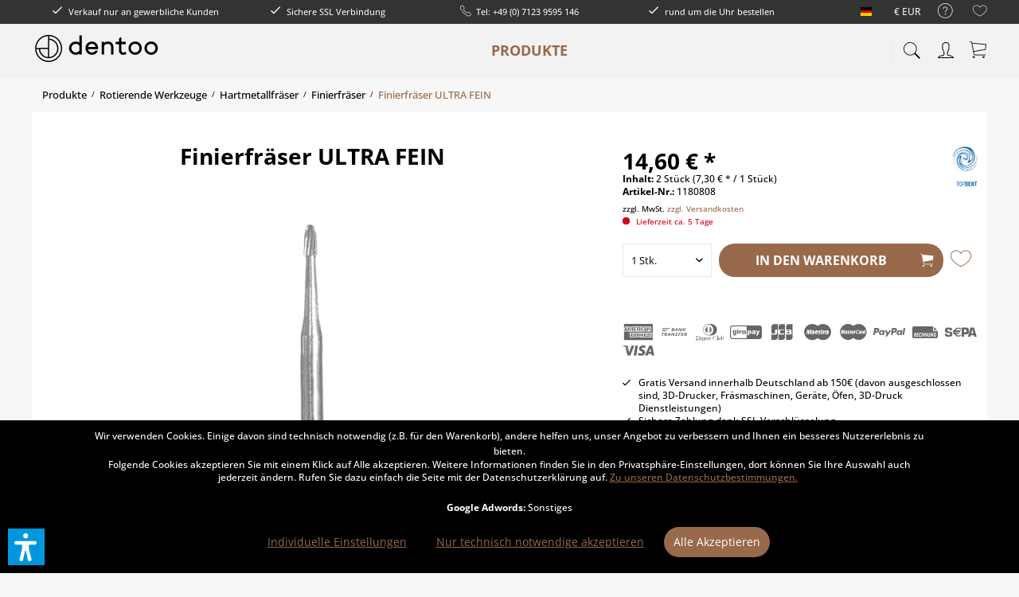

--- FILE ---
content_type: text/html; charset=UTF-8
request_url: https://dentoo.com/DE/produkte/rotierende-instrumente/hartmetallfraeser/finierfraeser/613/finierfraeser-ultra-fein
body_size: 35111
content:
<!DOCTYPE html> <html class="no-js" lang="de" itemscope="itemscope" itemtype="https://schema.org/WebPage"> <head> <meta charset="utf-8"> <meta name="author" content="dentoo.com" /> <meta name="robots" content="index,follow" /> <meta name="revisit-after" content="15 days" /> <meta name="keywords" content="1180808, TOPDENT, Einsatzmöglichkeit: Composit, Einsatzmöglichkeit: Metall" /> <meta name="description" content="Zum Glätten und Konturieren der Okklusalflächen. Für Co-Cr-Legierungen, NEM-Legierungen, Edelmetall und Composite. ULTRA FEIN, Schaft 2,35 mm" /> <meta property="og:site_name" content="Dentoo" /> <meta property="og:title" content="Finierfräser ULTRA FEIN" /> <meta property="og:description" content="Zum Glätten und Konturieren der Okklusalflächen. Für Co-Cr-Legierungen, NEM-Legierungen, Edelmetall und Composite. ULTRA FEIN, Schaft 2,35 mm" /> <meta property="og:type" content="product" /> <meta property="og:url" content="https://dentoo.com/DE/produkte/rotierende-instrumente/hartmetallfraeser/finierfraeser/613/finierfraeser-ultra-fein" /> <meta property="og:image" content="https://dentoo.com/media/image/f4/58/66/1180808_finierf4.png" /> <meta name="twitter:card" content="product" /> <meta name="twitter:site" content="Dentoo" /> <meta name="twitter:title" content="Finierfräser ULTRA FEIN" /> <meta name="twitter:description" content=" ULTRA FEIN Schaft 2,35 mm Zum Glätten und Konturieren der Okklusalflächen. Für Co-Cr-Legierungen, NEM-Legierungen, Edelmetall und Composite. " /> <meta name="twitter:image" content="https://dentoo.com/media/image/f4/58/66/1180808_finierf4.png" /> <meta property="product:brand" content="TOPDENT" /> <meta property="product:price" content="14,60" /> <meta property="product:product_link" content="https://dentoo.com/DE/produkte/rotierende-instrumente/hartmetallfraeser/finierfraeser/613/finierfraeser-ultra-fein" /> <meta itemprop="copyrightHolder" content="Dentoo" /> <meta itemprop="copyrightYear" content="2017" /> <meta itemprop="isFamilyFriendly" content="True" /> <meta itemprop="image" content="https://dentoo.com/media/vector/0e/15/42/Dentoo-Logo-ohne-Slogan_schwarzizKARprHhpSKK.svg" /> <meta name="viewport" content="width=device-width, initial-scale=1.0"> <meta name="mobile-web-app-capable" content="yes"> <meta name="apple-mobile-web-app-title" content="Dentoo"> <meta name="apple-mobile-web-app-capable" content="yes"> <meta name="apple-mobile-web-app-status-bar-style" content="default"> <link rel="alternate" hreflang="x-default" href="https://dentoo.com/DE/produkte/rotierende-instrumente/hartmetallfraeser/finierfraeser/613/finierfraeser-ultra-fein" /> <link rel="alternate" hreflang="en-GB" href="https://dentoo.com/EN/products/rotating-instruments/carbide-cutters/finierfraeser/613/finierfraeser-ultra-fein" /> <link rel="alternate" hreflang="fr-FR" href="https://dentoo.com/FR/products/rotating-instruments/carbide-cutters/finierfraeser/613/finierfraeser-ultra-fein" /> <link rel="alternate" hreflang="es-ES" href="https://dentoo.com/ES/products/rotating-instruments/carbide-cutters/finierfraeser/613/finierfraeser-ultra-fein" /> <link rel="alternate" hreflang="nl-NL" href="https://dentoo.com/NL/products/rotating-instruments/carbide-cutters/finierfraeser/613/finierfraeser-ultra-fein" /> <link rel="alternate" hreflang="it-IT" href="https://dentoo.com/IT/products/rotating-instruments/carbide-cutters/finierfraeser/613/finierfraeser-ultra-fein" /> <link rel="apple-touch-icon-precomposed" href="https://dentoo.com/media/image/cc/83/a0/apple-icon-180x180F1gEZef4SlGlI.png"> <link rel="shortcut icon" href="https://dentoo.com/media/image/07/ca/56/favicon-16x16.png"> <meta name="msapplication-navbutton-color" content="#99694b" /> <meta name="application-name" content="Dentoo" /> <meta name="msapplication-starturl" content="https://dentoo.com/DE/" /> <meta name="msapplication-window" content="width=1024;height=768" /> <meta name="msapplication-TileImage" content="https://dentoo.com/media/image/e1/97/b8/ms-icon-150x150.png"> <meta name="msapplication-TileColor" content="#99694b"> <meta name="theme-color" content="#99694b" /> <link rel="canonical" href="https://dentoo.com/DE/produkte/rotierende-instrumente/hartmetallfraeser/finierfraeser/613/finierfraeser-ultra-fein" /> <title itemprop="name">Finierfräser ULTRA FEIN 1180808 - 2 St.</title> <link href="/web/cache/1764871106_7091c5851c4d58c596a5eb7a821f8601.css" media="all" rel="stylesheet" type="text/css" /> <script>
var mndCookieExpireDays = '31';
var mndCookieGACode = '';
var mndCookieGAOptIn = 'true';
var mndCookieShowPrivacySettingsLink = 'true';
var mndCookieShowPrivacySettingsLinkText = 'Individuelle Einstellungen';
var mndCookiePixelInstalled = '';
var mndCookieVersion = '1';
var mndCookiePrivacyLink = '/datenschutz';
var mndCookieImprintLink = '/impressum';
var mndCookieReloadPage = 'false';
var mndCookieReloadAddUtm = 'false';
var mndCookieCustomTrackingCookiesJSON = JSON.parse(JSON.stringify([{"Name":"Google Adwords","Cookie":"adwords-active","Setting":"Opt-In","description":"Auswertung unserer Google Adwords Werbema\u00dfnahmen","type":"mndCookieTypeElse","trackingcode":""}]));
var mndCookieHideCloseButton = 'true';
var mndIsSecureShop = true;
var mndCookieConsentModeActive = 'false';
var mndCookieConsentWaitTimeout = 500;
var hostname = window.location.hostname;
var cookieSuffix = hostname.replace(/[^a-zA-Z]/g, "") + mndCookieVersion;
window.dataLayer = window.dataLayer || [];
function mndGetTrackingCookie(name) {
var nameEQ = name + "=";
var ca = document.cookie.split(';');
for(var i=0;i < ca.length;i++) {
var c = ca[i];
while (c.charAt(0)==' ') c = c.substring(1,c.length);
if (c.indexOf(nameEQ) == 0) return c.substring(nameEQ.length,c.length);
}
return null;
}
// google consent mode
if(mndCookieConsentModeActive == 'true') {
arr = [];
function gtag() {
dataLayer.push(arguments);
}
if(localStorage.getItem('mnd-accept-all-' + cookieSuffix) != null) {
gtag('consent', 'default', {
'ad_storage': 'granted',
'ad_user_data': 'granted',
'ad_personalization': 'granted',
'analytics_storage': 'granted',
'wait_for_update': mndCookieConsentWaitTimeout
});
arr['ad_storage'] = 'granted';
arr['ad_user_data'] = 'granted';
arr['ad_personalization'] = 'granted';
arr['analytics_storage'] = 'granted';
window.dataLayer.push(arr);
} else {
var mndAcceptStatistic = 'denied';
if(localStorage.getItem('mnd-accept-statistic-' + cookieSuffix) != null) {
mndAcceptStatistic = 'granted';
}
var mndAcceptRemarketing = 'denied';
if(localStorage.getItem('mnd-accept-remarketing-' + cookieSuffix) != null) {
mndAcceptRemarketing = 'granted';
}
gtag('consent', 'default', {
'ad_storage': mndAcceptRemarketing,
'ad_user_data': mndAcceptRemarketing,
'ad_personalization': mndAcceptRemarketing,
'analytics_storage': mndAcceptStatistic,
'wait_for_update': mndCookieConsentWaitTimeout
});
arr['ad_storage'] = mndAcceptRemarketing;
arr['ad_user_data'] = mndAcceptRemarketing;
arr['ad_personalization'] = mndAcceptRemarketing;
arr['analytics_storage'] = mndAcceptStatistic;
window.dataLayer.push(arr);
}
}
var mndCustomJs = function() {
}
if (mndCookieGACode !== '') {
var mndCookieGACodeArray = mndCookieGACode.split(',');
if(mndCookieGAOptIn === 'true' && mndGetTrackingCookie('mnd-ga-opted-in') !== 'true') {
mndCookieGACodeArray.forEach(function(el, index, array){
var gaProperty = mndCookieGACodeArray[index];
var disableStr = 'ga-disable-' + gaProperty;
if (mndIsSecureShop !== undefined && mndIsSecureShop === true) {
document.cookie = disableStr + '=true; expires=Thu, 31 Dec 2118 23:59:59 UTC; path=/; secure';
} else {
document.cookie = disableStr + '=true; expires=Thu, 31 Dec 2118 23:59:59 UTC; path=/;';
}
window[disableStr] = true;
});
} else {
mndCookieGACodeArray.forEach(function(el, index, array){
var gaProperty = mndCookieGACodeArray[index];
var disableStr = 'ga-disable-' + gaProperty;
if (mndGetTrackingCookie(disableStr) === 'true') {
window[disableStr] = true;
}
});
}
}
for(var i = 0; i < mndCookieCustomTrackingCookiesJSON.length; i++) {
var obj = mndCookieCustomTrackingCookiesJSON[i];
if(obj.Name != '' && obj.Cookie != '') {
if(obj.Setting === 'Opt-In' && mndGetTrackingCookie(obj.Cookie) !== 'true') {
if (mndIsSecureShop !== undefined && mndIsSecureShop === true) {
document.cookie = obj.Cookie+'=false; expires=Thu, 31 Dec 2118 23:59:59 UTC; path=/; secure';
} else {
document.cookie = obj.Cookie+'=false; expires=Thu, 31 Dec 2118 23:59:59 UTC; path=/;';
}
}
if(obj.Setting === 'Opt-Out' && mndGetTrackingCookie(obj.Cookie) != 'false') {
if (mndIsSecureShop !== undefined && mndIsSecureShop === true) {
document.cookie = obj.Cookie+'=true; expires=Thu, 31 Dec 2118 23:59:59 UTC; path=/; secure';
} else {
document.cookie = obj.Cookie+'=true; expires=Thu, 31 Dec 2118 23:59:59 UTC; path=/;';
}
}
}
if(obj.Cookie != '') {
var layerName = obj.Cookie;
arr = [];
if(mndGetTrackingCookie(obj.Cookie) === 'true') {
arr[layerName] = 'active';
window.dataLayer.push(arr);
} else {
arr[layerName] = 'inactive';
window.dataLayer.push(arr);
}
}
}
</script> <script>
dataLayer = window.dataLayer || [];
// Clear the previous ecommerce object
dataLayer.push({ ecommerce: null });
// Push regular datalayer
dataLayer.push ({"pageTitle":"Finierfr\u00e4ser ULTRA FEIN | Finierfr\u00e4ser | Hartmetallfr\u00e4ser | Rotierende Instrumente | Produkte | Dentoo","pageCategory":"Detail","pageSubCategory":"","pageCategoryID":497,"productCategoryPath":"","pageSubCategoryID":"","pageCountryCode":"de_DE","pageLanguageCode":"de","pageVersion":1,"pageTestVariation":"1","pageValue":1,"pageAttributes":"1","productID":613,"productStyleID":"","productEAN":"","productName":"Finierfr\u00e4ser ULTRA FEIN","productPrice":"14.60","productCategory":null,"productCurrency":"EUR","productColor":"","productRealColor":"","productSku":"1180808"});
// Push new GA4 tags
dataLayer.push({"event":"view_item","ecommerce":{"currency":"EUR","value":"14.60","items":[{"item_id":"1180808","item_name":"Finierfr\u00e4ser ULTRA FEIN","affiliation":"Dentoo","index":0,"item_brand":"TOPDENT","item_list_id":497,"item_list_name":"Category","price":"14.60","quantity":1,"item_category":"Produkte","item_category1":"Rotierende Instrumente","item_category2":"Hartmetallfr\u00e4ser","item_category3":"Finierfr\u00e4ser"}]}});
// Push Remarketing tags
var google_tag_params = {ecomm_pagetype:"product",ecomm_pcat:["Finierfr\u00e4ser"],ecomm_prodid:"1180808",ecomm_pname:"Finierfr\u00e4ser ULTRA FEIN",ecomm_pvalue:14.6,ecomm_totalvalue:14.6};
dataLayer.push ({
'event':'remarketingTriggered',
'google_tag_params': window.google_tag_params
});
</script> <script>(function(w,d,s,l,i){w[l]=w[l]||[];w[l].push({'gtm.start':
new Date().getTime(),event:'gtm.js'});var f=d.getElementsByTagName(s)[0],
j=d.createElement(s),dl=l!='dataLayer'?'&l='+l:'';j.async=true;j.src=
'https://www.googletagmanager.com/gtm.js?id='+i+dl;f.parentNode.insertBefore(j,f);
})(window,document,'script','dataLayer','GTM-WMQSDXW');</script> <script>var dv_accessibility_options = {"language":"de","standardToolPosition":6,"openToolKey":"ctrlQ","filters":{"height":"","displayBlock":".cart--amount,.cart--display,.cart--quantity","lineHeight":".account--display,.filter-panel--title,.navigation--signin-btn,.cart--amount,.cookie-permission--decline-button,.cookie-permission--configure-button,.cart--display","wrapInput":".main-search--form"},"enabledModules":{"keyboardNav":"1","contrast":"1","highlightLinks":"1","biggerText":"1","textSpacing":"1","legibleFonts":"1","bigCursor":"1","readingGuide":"1","tooltips":"1","pauseAnimations":"1"},"enableResetButton":"1","enablePageStructureButton":"1","enablePositionButton":"1","moduleKeyboardNav":{"frameColor":"#ff0000"},"moduleContrast":{"useInverseColors":"1","useDarkContrast":"1","useLightContrast":"1","useDesaturate":"1"},"moduleHighlightLinks":{"color":"#ffff00","background":"#00d1113a","highlightColor":"#000000"},"moduleLegibleFonts":["dvaccess-legible-fonts","dvaccess-legible-fonts-1"],"moduleBigCursor":{"imageURL":"[data-uri]"},"moduleReadingGuide":{"color":"#ff0000","background":"#000000","readingGuideColor":"#ff0000"},"snippets":{"copyright":"powered by <a href=https://designverign.de target=_blank rel=noopener title=designverign>designverign</a>","app.toggle.label":"Accessibility Tool ausklappen","menu.title":"Barrierefrei Hilfswerkzeuge","menu.button.move":"Icon verschieben","menu.button.page-structure":"Seiten-Struktur","menu.button.reset":"Zur\u00fccksetzen","menu.header.headers":"\u00dcberschriften","menu.header.landmarks":"Landmarks","menu.header.links":"Links","menu.position.left-top":"links oben","menu.position.left-center":"links zentriert","menu.position.left-bottom":"links unten","menu.position.right-top":"rechts oben","menu.position.right-center":"rechts mitte","menu.position.right-bottom":"rechts unten","menu.position.center-top":"mitte oben","menu.position.center-bottom":"mitte unten","module.button.bigger-text":"Gr\u00f6\u00dferer Text","module.button.bigger-text.0":"Gr\u00f6\u00dferer Text","module.button.bigger-text.1":"Gr\u00f6\u00dferer Text","module.button.bigger-text.2":"Gr\u00f6\u00dferer Text","module.button.bigger-text.3":"Gr\u00f6\u00dferer Text","module.button.cursor":"Mauszeiger","module.button.cursor.0":"Gro\u00dfer Mauszeiger","module.button.contrast":"Kontrast +","module.button.contrast.0":"Invertierte Farben","module.button.contrast.1":"Dunkler Kontrast","module.button.contrast.2":"Heller Kontrast","module.button.contrast.3":"Schwarz-Wei\u00df","module.button.highlight-links":"Links hervorheben","module.button.keyboard-nav":"Navigation per Tab-Taste","module.button.legible-fonts":"Schriftart","module.button.legible-fonts.0":"Lesbare Schriftart","module.button.legible-fonts.1":"Legasthenie freundlich","module.button.pause-animations":"Animationen pausieren","module.button.pause-animations.0":"Animationen abspielen","module.button.reading-guide":"Lese-F\u00fchrung","module.button.reading-guide.0":"Lese-F\u00fchrung","module.button.reading-guide.1":"Lese-F\u00fchrung","module.button.reading-guide.modal-title":"Hinweis","module.button.reading-guide.modal-text":"Tippen Sie kurz auf dem Bildschirm um die Lesef\u00fchrung auszurichten.","module.button.reading-guide.modal-button-text":"Verstanden","module.button.text-spacing":"Zeichen-Abstand","module.button.text-spacing.0":"Kleiner Abstand","module.button.text-spacing.1":"Moderater Abstand","module.button.text-spacing.2":"Gro\u00dfer Abstand","module.button.tooltips":"Zus\u00e4tzliche Beschreibung"},"reloadOnXHR":false};</script> <link href="/custom/plugins/VerignDvAccessibility/Resources/public/css/dvaccess.min.css" media="all" rel="stylesheet" type="text/css" /> <link href="/custom/plugins/VerignDvAccessibility/Resources/public/css/shopwareaccess.css" media="all" rel="stylesheet" type="text/css" /> </head> <body class=" is--ctl-detail is--act-index norii-theme outline-icons norii-big-size norii-tooltip is--minimal-footer is--sidebar no--listing" >  <noscript> <iframe src="https://www.googletagmanager.com/ns.html?id=GTM-WMQSDXW" height="0" width="0" style="display:none;visibility:hidden"> </iframe> </noscript>  <div data-paypalUnifiedMetaDataContainer="true" data-paypalUnifiedRestoreOrderNumberUrl="https://dentoo.com/DE/widgets/PaypalUnifiedOrderNumber/restoreOrderNumber" class="is--hidden"> </div> <div data-live-shopping-listing="true" data-liveShoppingListingUpdateUrl="/DE/widgets/LiveShopping/getLiveShoppingListingData" data-currencyFormat="0,00&nbsp;&euro;" > <div class="page-wrap"> <noscript class="noscript-main"> <div class="alert is--warning"> <div class="alert--icon"> <i class="icon--element icon--warning"></i> </div> <div class="alert--content"> Um Dentoo in vollem Umfang nutzen zu k&ouml;nnen, empfehlen wir Ihnen Javascript in Ihrem Browser zu aktiveren. </div> </div> </noscript> <header class="header-main"> <div class="top-bar"> <div class="container block-group"> <nav class="top-bar--navigation block" role="menubar">  <div class="top-bar--language navigation--entry"> <form method="post" class="language--form"> <div class="field--select"> <div class="language--flag de_DE">Deutsch</div> <div class="select-field"> <select name="__shop" class="language--select" data-auto-submit="true"> <option value="1" selected="selected"> Deutsch </option> <option value="3" > Englisch </option> <option value="5" > Francais </option> <option value="14" > Dutch </option> <option value="15" > Italiano </option> <option value="7" > Spanish </option> </select> </div> <input type="hidden" name="__redirect" value="1"> </div> </form> </div> <div class="top-bar--currency navigation--entry"> <form method="post" class="currency--form"> <div class="field--select"> <div class="select-field"> <select name="__currency" class="currency--select" data-auto-submit="true"> <option value="1" selected="selected"> &euro; EUR </option> <option value="3"> $ USD </option> </select> </div> </div> </form> </div>  <div class="navigation--entry entry--service has--drop-down" role="menuitem" aria-haspopup="true" data-drop-down-menu="true"> <div class="hint--bottom-left navigation--entry" data-hint="Service/Hilfe"> <i class="icon--service"></i> <ul class="service--list is--rounded" role="menu"> <li class="service--entry" role="menuitem"> <a class="service--link" href="https://dentoo.com/DE/dado-leasing" title="Das DaDo Leasing Angebot, ohne Anzahlung." > Das DaDo Leasing Angebot, ohne Anzahlung. </a> </li> <li class="service--entry" role="menuitem"> <a class="service--link" href="https://dentoo.com/DE/dentoo-gravitas-film-" title="Dentoo Gravitas Film Anleitung" > Dentoo Gravitas Film Anleitung </a> </li> <li class="service--entry" role="menuitem"> <a class="service--link" href="https://dentoo.com/DE/exocad-dentalcad-update" title="exocad DentalCAD update" > exocad DentalCAD update </a> </li> <li class="service--entry" role="menuitem"> <a class="service--link" href="https://dentoo.com/DE/exoplan-3.1-rijeka-update" title="exoplan update Version 9145 " > exoplan update Version 9145 </a> </li> <li class="service--entry" role="menuitem"> <a class="service--link" href="https://get.teamviewer.com/dentoo" title="Support Sitzung starten (TeamViewer)" target="_blank" rel="nofollow noopener"> Support Sitzung starten (TeamViewer) </a> </li> <li class="service--entry" role="menuitem"> <a class="service--link" href="https://dentoo.com/DE/kontaktformular" title="Kontakt" target="_parent"> Kontakt </a> </li> <li class="service--entry" role="menuitem"> <a class="service--link" href="https://dentoo.com/DE/datenschutz" title="Datenschutz" > Datenschutz </a> </li> <li class="service--entry" role="menuitem"> <a class="service--link" href="https://dentoo.com/DE/agb" title="AGB" > AGB </a> </li> <li class="service--entry" role="menuitem"> <a class="service--link" href="https://dentoo.com/DE/dentoo-gratis-versand-innerhalb-deutschland" title="Versandkosten" > Versandkosten </a> </li> <li class="service--entry" role="menuitem"> <a class="service--link" href="https://dentoo.com/DE/widerrufsrecht" title="Widerrufsrecht" > Widerrufsrecht </a> </li> <li class="service--entry" role="menuitem"> <a class="service--link" href="https://dentoo.com/DE/gutscheinbedingung" title="Gutscheinbedingung" > Gutscheinbedingung </a> </li> <li class="service--entry" role="menuitem"> <a class="service--link" href="https://dentoo.com/DE/impressum" title="Impressum" > Impressum </a> </li> <li class="service--entry" role="menuitem"> <a class="service--link" href="https://dentoo.com/DE/teilnahmebedingungen" title="Teilnahmebedingungen" > Teilnahmebedingungen </a> </li> <li class="service--entry" role="menuitem"> <a class="service--link" href="https://dentoo.com/DE/defektes-produkt" title="Defektes Produkt" target="_self"> Defektes Produkt </a> </li> </ul> </div> </div> <div class="navigation--entry entry--notepad" role="menuitem"> <div class="hint--bottom-left" data-hint="Merkzettel"> <a href="https://dentoo.com/DE/note" title="Merkzettel"> <i class="icon--heart"></i> </a> </div> </div> </nav> <div class="norii-usps"> <div class="norii-usp-items"> <div class="norii-usp-item"> <i class="icon--check"></i> Verkauf nur an gewerbliche Kunden </div> <div class="norii-usp-item"> <i class="icon--check"></i> Sichere SSL Verbindung </div> <div class="norii-usp-item"> <i class="icon--phone"></i>Tel: +49 (0) 7123 9595 146 </div> <div class="norii-usp-item"> <i class="icon--check"></i> rund um die Uhr bestellen </div> </div> </div> </div> </div> <div class="headnavi-wrap"> <div class="container header--navigation"> <div class="logo-main block-group" role="banner"> <div class="logo--shop block"> <a class="logo--link" href="https://dentoo.com/DE/" title="Dentoo - zur Startseite wechseln"> <picture> <source srcset="https://dentoo.com/media/vector/0e/15/42/Dentoo-Logo-ohne-Slogan_schwarzizKARprHhpSKK.svg" media="(min-width: 78.75em)"> <source srcset="https://dentoo.com/media/vector/0e/15/42/Dentoo-Logo-ohne-Slogan_schwarzizKARprHhpSKK.svg" media="(min-width: 64em)"> <source srcset="https://dentoo.com/media/vector/0e/15/42/Dentoo-Logo-ohne-Slogan_schwarzizKARprHhpSKK.svg" media="(min-width: 48em)"> <img srcset="https://dentoo.com/media/vector/0e/15/42/Dentoo-Logo-ohne-Slogan_schwarzizKARprHhpSKK.svg" alt="Dentoo - zur Startseite wechseln" /> </picture> </a> </div> </div> <nav class="shop--navigation block-group"> <ul class="navigation--list block-group" role="menubar"> <li class="navigation--entry entry--menu-left" role="menuitem"> <a class="entry--link entry--trigger is--icon-left" href="#offcanvas--left" data-offcanvas="true" data-offCanvasSelector=".sidebar-main"> <span class="c-hamburger c-hamburger--htx"> <span>Menu</span> </span> </a> </li> <li class="navigation--entry entry--search" role="menuitem" data-search="true" aria-haspopup="true"> <div class="hint--bottom-left" data-hint="Suchen"> <a class="btn entry--link entry--trigger" href="#show-hide--search" title="Suche anzeigen / schließen"> <i class="icon--search"></i> <span class="search--display">Suchen</span> </a> </div> <form action="/DE/search" method="get" class="main-search--form"> <input type="search" name="sSearch" aria-label="Suchbegriff..." class="main-search--field" autocomplete="off" autocapitalize="off" placeholder="Suchbegriff..." maxlength="30" /> <button type="submit" class="main-search--button" aria-label="Suchen"> <i class="icon--search"></i> <span class="main-search--text">Suchen</span> </button> <div class="form--ajax-loader">&nbsp;</div> </form> <div class="main-search--results"></div> </li>  <li class="navigation--entry entry--notepad" role="menuitem"> <a href="https://dentoo.com/DE/note" title="Merkzettel" aria-label="Merkzettel" class="btn"> <i class="icon--heart"></i> </a> </li> <li class="navigation--entry entry--account with-slt" role="menuitem"> <div class="hint--bottom-left" data-hint="Mein Konto"> <a href="https://dentoo.com/DE/account" title="Mein Konto" class="btn is--icon-left entry--link account--link"> <i class="icon--account"></i> <span class="account--display"> Mein Konto </span> </a> </div> <div class="account--dropdown-navigation"> <div class="navigation--smartphone"> <div class="entry--close-off-canvas"> <a href="#close-account-menu" class="account--close-off-canvas" title="Menü schließen"> Menü schließen <i class="icon--arrow-right"></i> </a> </div> </div> <div class="account--menu is--rounded is--personalized"> <span class="navigation--headline"> Mein Konto </span> <div class="account--menu-container"> <ul class="sidebar--navigation navigation--list is--level0 show--active-items"> <li class="navigation--entry"> <span class="navigation--signin"> <a href="https://dentoo.com/DE/account#hide-registration" class="blocked--link btn is--primary navigation--signin-btn" data-collapseTarget="#registration" data-action="close"> Anmelden </a> <span class="navigation--register"> oder <a href="https://dentoo.com/DE/account#show-registration" class="blocked--link" data-collapseTarget="#registration" data-action="open"> registrieren </a> </span> </span> </li> <li class="navigation--entry"> <a href="https://dentoo.com/DE/account" title="Übersicht" class="navigation--link"> Übersicht </a> </li> <li class="navigation--entry"> <a href="https://dentoo.com/DE/account/profile" title="Persönliche Daten" class="navigation--link" rel="nofollow"> Persönliche Daten </a> </li> <li class="navigation--entry"> <a href="https://dentoo.com/DE/address/index/sidebar/" title="Adressen" class="navigation--link" rel="nofollow"> Adressen </a> </li> <li class="navigation--entry"> <a href="https://dentoo.com/DE/account/payment" title="Zahlungsarten" class="navigation--link" rel="nofollow"> Zahlungsarten </a> </li> <li class="navigation--entry"> <a href="https://dentoo.com/DE/sKUZOOffer/offers" title="Meine Angebote" class="navigation--link"> Meine Angebote </a> </li> <li class="navigation--entry"> <a href="https://dentoo.com/DE/account/orders" title="Bestellungen" class="navigation--link" rel="nofollow"> Bestellungen </a> </li> <li class="navigation--entry"> <a href="https://dentoo.com/DE/account/downloads" title="Sofortdownloads" class="navigation--link" rel="nofollow"> Sofortdownloads </a> </li> <li class="navigation--entry"> <a href="https://dentoo.com/DE/AboCommerce/orders" class="navigation--link"> Meine Abonnements </a> </li> <li class="navigation--entry"> <a href="https://dentoo.com/DE/note" title="Merkzettel" class="navigation--link" rel="nofollow"> Merkzettel </a> </li> </ul> </div> </div> </div> </li> <li class="navigation--entry entry--cart" role="menuitem"> <a class="btn is--icon-left cart--link hint--bottom-left" href="https://dentoo.com/DE/checkout/cart" title="Warenkorb" data-hint="Warenkorb"> <span class="cart--display"> Warenkorb </span> <span class="badge is--primary is--minimal cart--quantity is--hidden">0</span> <i class="icon--basket"></i> <span class="cart--amount"> 0,00&nbsp;&euro; * </span> </a> <div class="ajax-loader">&nbsp;</div> </li>  </ul> </nav> <div class="container--ajax-cart" data-collapse-cart="true" data-displayMode="offcanvas"></div> </div> <nav class="navigation-main"> <div class="container" data-menu-scroller="true" data-listSelector=".navigation--list.container" data-viewPortSelector=".navigation--list-wrapper"> <div class="navigation--list-wrapper"> <ul class="navigation--list container" role="menubar" itemscope="itemscope" itemtype="https://schema.org/SiteNavigationElement"> <li class="navigation--entry is--active" role="menuitem"><a class="navigation--link is--active" href="https://dentoo.com/DE/produkte" title="Produkte" aria-label="Produkte" itemprop="url"><span itemprop="name">Produkte</span></a></li> </ul> </div> <div class="advanced-menu" data-advanced-menu="true" data-hoverDelay="250"> <div class="menu--container"> <div class="button-container"> <span class="button--close"> <i class="icon--cross"></i> </span> </div> <div class="content--wrapper has--content"> <ul class="menu--list menu--level-0 columns--4" style="width: 100%;"> <li class="menu--list-item item--level-0" style="width: 100%"> <a href="https://dentoo.com/DE/dentale-cad-software" class="menu--list-item-link" aria-label="Dentale CAD Software" title="Dentale CAD Software">Dentale CAD Software</a> <ul class="menu--list menu--level-1 columns--4"> <li class="menu--list-item item--level-1"> <a href="https://dentoo.com/DE/exocad-training" class="menu--list-item-link" aria-label="exocad Training" title="exocad Training">exocad Training</a> </li> <li class="menu--list-item item--level-1"> <a href="https://dentoo.com/DE/exocad-dentalcad" class="menu--list-item-link" aria-label="exocad DentalCad" title="exocad DentalCad">exocad DentalCad</a> </li> <li class="menu--list-item item--level-1"> <a href="https://dentoo.com/DE/exocad-chairsidecad" class="menu--list-item-link" aria-label="exocad ChairsideCAD" title="exocad ChairsideCAD">exocad ChairsideCAD</a> </li> <li class="menu--list-item item--level-1"> <a href="https://dentoo.com/DE/exoplan-implantatplanung" class="menu--list-item-link" aria-label="exoplan Implantatplanung" title="exoplan Implantatplanung">exoplan Implantatplanung</a> </li> <li class="menu--list-item item--level-1"> <a href="https://dentoo.com/DE/ortho-studio-maestro3d--" class="menu--list-item-link" aria-label="Ortho Studio Maestro3D" title="Ortho Studio Maestro3D">Ortho Studio Maestro3D</a> </li> <li class="menu--list-item item--level-1"> <a href="https://dentoo.com/DE/millbox" class="menu--list-item-link" aria-label="CAM Software" title="CAM Software">CAM Software</a> </li> </ul> </li> <li class="menu--list-item item--level-0" style="width: 100%"> <a href="https://dentoo.com/DE/produkte/prothetik-modell-scanner/" class="menu--list-item-link" aria-label="Scanner" title="Scanner">Scanner</a> <ul class="menu--list menu--level-1 columns--4"> <li class="menu--list-item item--level-1"> <a href="https://dentoo.com/DE/intraoralscanner" class="menu--list-item-link" aria-label="Intraoralscanner" title="Intraoralscanner">Intraoralscanner</a> </li> <li class="menu--list-item item--level-1"> <a href="https://dentoo.com/DE/produkte/intraoralscanner/intraoralscanner-zubehoer/" class="menu--list-item-link" aria-label="Intraoralscanner Zubehör" title="Intraoralscanner Zubehör">Intraoralscanner Zubehör</a> </li> <li class="menu--list-item item--level-1"> <a href="https://dentoo.com/DE/cat/index/sCategory/1495" class="menu--list-item-link" aria-label="Desktop Scanner" title="Desktop Scanner">Desktop Scanner</a> </li> <li class="menu--list-item item--level-1"> <a href="https://dentoo.com/DE/3d-gesichtsscanner" class="menu--list-item-link" aria-label="3D-Gesichtsscanner" title="3D-Gesichtsscanner">3D-Gesichtsscanner</a> </li> <li class="menu--list-item item--level-1"> <a href="https://dentoo.com/DE/produkte/prothetik-modell-scanner/scanner-zubehoer/" class="menu--list-item-link" aria-label="Scanner Zubehör" title="Scanner Zubehör">Scanner Zubehör</a> </li> </ul> </li> <li class="menu--list-item item--level-0" style="width: 100%"> <a href="https://dentoo.com/DE/dentoo-cad" class="menu--list-item-link" aria-label="CAD/CAM" title="CAD/CAM">CAD/CAM</a> <ul class="menu--list menu--level-1 columns--4"> <li class="menu--list-item item--level-1"> <a href="https://dentoo.com/DE/produkte/cadcam/cadcam-blanks/" class="menu--list-item-link" aria-label="CAD/CAM Blanks" title="CAD/CAM Blanks">CAD/CAM Blanks</a> </li> <li class="menu--list-item item--level-1"> <a href="https://dentoo.com/DE/produkte/cadcam/fraesmaschinen/" class="menu--list-item-link" aria-label="Fräsmaschinen" title="Fräsmaschinen">Fräsmaschinen</a> </li> <li class="menu--list-item item--level-1"> <a href="https://dentoo.com/DE/produkte/cadcam/fraesmaschinenzubehoer/" class="menu--list-item-link" aria-label="Fräsmaschinenzubehör" title="Fräsmaschinenzubehör">Fräsmaschinenzubehör</a> </li> <li class="menu--list-item item--level-1"> <a href="https://dentoo.com/DE/produkte/cadcam/dental-absaugungen/" class="menu--list-item-link" aria-label="Dental Absaugungen " title="Dental Absaugungen ">Dental Absaugungen </a> </li> <li class="menu--list-item item--level-1"> <a href="https://dentoo.com/DE/produkte/cadcam/zubehoer/" class="menu--list-item-link" aria-label="Zubehör" title="Zubehör">Zubehör</a> </li> <li class="menu--list-item item--level-1"> <a href="https://dentoo.com/DE/produkte/cadcam/fraeswerkzeuge/" class="menu--list-item-link" aria-label="Fräswerkzeuge " title="Fräswerkzeuge ">Fräswerkzeuge </a> </li> </ul> </li> <li class="menu--list-item item--level-0" style="width: 100%"> <a href="https://dentoo.com/DE/produkte/3d-druck/" class="menu--list-item-link" aria-label="3D Druck" title="3D Druck">3D Druck</a> <ul class="menu--list menu--level-1 columns--4"> <li class="menu--list-item item--level-1"> <a href="https://dentoo.com/DE/cat/index/sCategory/1503" class="menu--list-item-link" aria-label="3D-Druck Schulung" title="3D-Druck Schulung">3D-Druck Schulung</a> </li> <li class="menu--list-item item--level-1"> <a href="https://dentoo.com/DE/produkte/3d-druck/3d-drucker/" class="menu--list-item-link" aria-label="3D-Drucker" title="3D-Drucker">3D-Drucker</a> </li> <li class="menu--list-item item--level-1"> <a href="https://dentoo.com/DE/produkte/3d-druck/3d-drucker-software/" class="menu--list-item-link" aria-label="3D-Drucker Software" title="3D-Drucker Software">3D-Drucker Software</a> </li> <li class="menu--list-item item--level-1"> <a href="https://dentoo.com/DE/produkte/3d-druck/3d-druckmaterialien/" class="menu--list-item-link" aria-label="3D-Druckmaterialien" title="3D-Druckmaterialien">3D-Druckmaterialien</a> </li> <li class="menu--list-item item--level-1"> <a href="https://dentoo.com/DE/produkte/3d-druck/3d-druck-einbettmasse/" class="menu--list-item-link" aria-label="3D-Druck Einbettmasse" title="3D-Druck Einbettmasse">3D-Druck Einbettmasse</a> </li> <li class="menu--list-item item--level-1"> <a href="https://dentoo.com/DE/produkte/3d-druck/3d-drucker-zubehoer/" class="menu--list-item-link" aria-label="3D-Drucker Zubehör" title="3D-Drucker Zubehör">3D-Drucker Zubehör</a> </li> <li class="menu--list-item item--level-1"> <a href="https://dentoo.com/DE/produkte/3d-druck/3d-druck-nachbearbeitung/" class="menu--list-item-link" aria-label="3D-Druck Nachbearbeitung " title="3D-Druck Nachbearbeitung ">3D-Druck Nachbearbeitung </a> </li> <li class="menu--list-item item--level-1"> <a href="https://dentoo.com/DE/produkte/3d-druck/3d-druck-dienstleistungen/" class="menu--list-item-link" aria-label="3D-Druck Dienstleistungen" title="3D-Druck Dienstleistungen">3D-Druck Dienstleistungen</a> </li> </ul> </li> <li class="menu--list-item item--level-0" style="width: 100%"> <a href="https://dentoo.com/DE/zubler" class="menu--list-item-link" aria-label="Zubler Öfen" title="Zubler Öfen">Zubler Öfen</a> <ul class="menu--list menu--level-1 columns--4"> <li class="menu--list-item item--level-1"> <a href="https://dentoo.com/DE/zubler-brennofen" class="menu--list-item-link" aria-label="Zubler Brennofen" title="Zubler Brennofen">Zubler Brennofen</a> </li> <li class="menu--list-item item--level-1"> <a href="https://dentoo.com/DE/zubler-pressoefen" class="menu--list-item-link" aria-label="Zubler Pressöfen" title="Zubler Pressöfen">Zubler Pressöfen</a> </li> <li class="menu--list-item item--level-1"> <a href="https://dentoo.com/DE/zubler-sinterofen" class="menu--list-item-link" aria-label="Zubler Sinterofen" title="Zubler Sinterofen">Zubler Sinterofen</a> </li> <li class="menu--list-item item--level-1"> <a href="https://dentoo.com/DE/zubler-ofenzubehoer" class="menu--list-item-link" aria-label="Zubler Ofenzubehör" title="Zubler Ofenzubehör">Zubler Ofenzubehör</a> </li> </ul> </li> <li class="menu--list-item item--level-0" style="width: 100%"> <a href="https://dentoo.com/DE/zebris-kieferregistriersystem" class="menu--list-item-link" aria-label="zebris Kieferregistriersystem" title="zebris Kieferregistriersystem">zebris Kieferregistriersystem</a> <ul class="menu--list menu--level-1 columns--4"> <li class="menu--list-item item--level-1"> <a href="https://dentoo.com/DE/cat/index/sCategory/1507" class="menu--list-item-link" aria-label="Zebris Software Module" title="Zebris Software Module">Zebris Software Module</a> </li> <li class="menu--list-item item--level-1"> <a href="https://dentoo.com/DE/cat/index/sCategory/1508" class="menu--list-item-link" aria-label="Zebris Zubehör" title="Zebris Zubehör">Zebris Zubehör</a> </li> <li class="menu--list-item item--level-1"> <a href="https://dentoo.com/DE/cat/index/sCategory/1509" class="menu--list-item-link" aria-label="Zebris Schulungen" title="Zebris Schulungen">Zebris Schulungen</a> </li> </ul> </li> <li class="menu--list-item item--level-0" style="width: 100%"> <a href="https://dentoo.com/DE/dado-kleinstes-laser-schweigeraet-der-welt" class="menu--list-item-link" aria-label="Laserschweißen" title="Laserschweißen">Laserschweißen</a> </li> <li class="menu--list-item item--level-0" style="width: 100%"> <a href="https://dentoo.com/DE/cat/index/sCategory/1494" class="menu--list-item-link" aria-label="Absauganlagen" title="Absauganlagen">Absauganlagen</a> </li> <li class="menu--list-item item--level-0" style="width: 100%"> <a href="https://dentoo.com/DE/cat/index/sCategory/1496" class="menu--list-item-link" aria-label="Zubler Schleiftechnik" title="Zubler Schleiftechnik">Zubler Schleiftechnik</a> </li> <li class="menu--list-item item--level-0" style="width: 100%"> <a href="https://dentoo.com/DE/cat/index/sCategory/1504" class="menu--list-item-link" aria-label="Support &amp; Schulung" title="Support &amp; Schulung">Support & Schulung</a> </li> <li class="menu--list-item item--level-0" style="width: 100%"> <a href="https://dentoo.com/DE/premium-rotierende-werkzeuge" class="menu--list-item-link" aria-label="Rotierende Instrumente" title="Rotierende Instrumente">Rotierende Instrumente</a> <ul class="menu--list menu--level-1 columns--4"> <li class="menu--list-item item--level-1"> <a href="https://dentoo.com/DE/panther-premium-finish" class="menu--list-item-link" aria-label="Panther" title="Panther">Panther</a> </li> <li class="menu--list-item item--level-1"> <a href="https://dentoo.com/DE/produkte/rotierende-instrumente/sets/" class="menu--list-item-link" aria-label="Sets" title="Sets">Sets</a> </li> </ul> </li> <li class="menu--list-item item--level-0" style="width: 100%"> <a href="https://dentoo.com/DE/kunststoffe" class="menu--list-item-link" aria-label="Kunststoffe" title="Kunststoffe">Kunststoffe</a> <ul class="menu--list menu--level-1 columns--4"> <li class="menu--list-item item--level-1"> <a href="https://dentoo.com/DE/aufbissschienen" class="menu--list-item-link" aria-label="Aufbissschienen" title="Aufbissschienen">Aufbissschienen</a> </li> <li class="menu--list-item item--level-1"> <a href="https://dentoo.com/DE/acrylx-prothesenkunststoffe" class="menu--list-item-link" aria-label="Prothesenkunststoffe" title="Prothesenkunststoffe">Prothesenkunststoffe</a> </li> <li class="menu--list-item item--level-1"> <a href="https://dentoo.com/DE/acrylx-kfo" class="menu--list-item-link" aria-label="Kieferorthopädie" title="Kieferorthopädie">Kieferorthopädie</a> </li> <li class="menu--list-item item--level-1"> <a href="https://dentoo.com/DE/modellierkunststoffe" class="menu--list-item-link" aria-label="Modellierkunststoffe" title="Modellierkunststoffe">Modellierkunststoffe</a> </li> <li class="menu--list-item item--level-1"> <a href="https://dentoo.com/DE/loeffelmaterial" class="menu--list-item-link" aria-label="Löffelmaterial" title="Löffelmaterial">Löffelmaterial</a> </li> </ul> </li> <li class="menu--list-item item--level-0" style="width: 100%"> <a href="https://dentoo.com/DE/produkte/dubliermassen/" class="menu--list-item-link" aria-label="Dubliermassen" title="Dubliermassen">Dubliermassen</a> <ul class="menu--list menu--level-1 columns--4"> <li class="menu--list-item item--level-1"> <a href="https://dentoo.com/DE/produkte/dubliermassen/dubliersilikone/" class="menu--list-item-link" aria-label="Dubliersilikone" title="Dubliersilikone">Dubliersilikone</a> </li> <li class="menu--list-item item--level-1"> <a href="https://dentoo.com/DE/produkte/dubliermassen/dubliergel/" class="menu--list-item-link" aria-label="Dubliergel" title="Dubliergel">Dubliergel</a> </li> <li class="menu--list-item item--level-1"> <a href="https://dentoo.com/DE/produkte/dubliermassen/dublierzubehoer/" class="menu--list-item-link" aria-label="Dublierzubehör" title="Dublierzubehör">Dublierzubehör</a> </li> <li class="menu--list-item item--level-1"> <a href="https://dentoo.com/DE/produkte/dubliermassen/oberflaechenentspanner-verlaufshilfsmittel/" class="menu--list-item-link" aria-label="Oberflächenentspanner, Verlaufshilfsmittel" title="Oberflächenentspanner, Verlaufshilfsmittel">Oberflächenentspanner, Verlaufshilfsmittel</a> </li> <li class="menu--list-item item--level-1"> <a href="https://dentoo.com/DE/produkte/knetsilikone/" class="menu--list-item-link" aria-label="Knetsilikone" title="Knetsilikone">Knetsilikone</a> </li> </ul> </li> <li class="menu--list-item item--level-0" style="width: 100%"> <a href="https://dentoo.com/DE/produkte/tiefziehgeraet-zubehoer/" class="menu--list-item-link" aria-label="Tiefziehgerät &amp; Zubehör" title="Tiefziehgerät &amp; Zubehör">Tiefziehgerät & Zubehör</a> </li> <li class="menu--list-item item--level-0" style="width: 100%"> <a href="https://dentoo.com/DE/zubehoer" class="menu--list-item-link" aria-label="Tools &amp; Zubehör" title="Tools &amp; Zubehör">Tools & Zubehör</a> </li> </ul> </div> </div> </div> </div> </nav> </div> </header> <section class="content-main container block-group"> <nav class="content--breadcrumb block"> <ul class="breadcrumb--list" role="menu" itemscope itemtype="https://schema.org/BreadcrumbList"> <li role="menuitem" class="breadcrumb--entry" itemprop="itemListElement" itemscope itemtype="https://schema.org/ListItem"> <a class="breadcrumb--link" href="https://dentoo.com/DE/produkte" title="Produkte" itemprop="item"> <link itemprop="url" href="https://dentoo.com/DE/produkte" /> <span class="breadcrumb--title" itemprop="name">Produkte</span> </a> <meta itemprop="position" content="0" /> </li> <li role="none" class="breadcrumb--separator"> <i class="icon--arrow-right"></i> </li> <li role="menuitem" class="breadcrumb--entry" itemprop="itemListElement" itemscope itemtype="https://schema.org/ListItem"> <a class="breadcrumb--link" href="https://dentoo.com/DE/premium-rotierende-werkzeuge" title="Rotierende Werkzeuge" itemprop="item"> <link itemprop="url" href="https://dentoo.com/DE/premium-rotierende-werkzeuge" /> <span class="breadcrumb--title" itemprop="name">Rotierende Werkzeuge</span> </a> <meta itemprop="position" content="1" /> </li> <li role="none" class="breadcrumb--separator"> <i class="icon--arrow-right"></i> </li> <li role="menuitem" class="breadcrumb--entry" itemprop="itemListElement" itemscope itemtype="https://schema.org/ListItem"> <a class="breadcrumb--link" href="https://dentoo.com/DE/produkte/rotierende-instrumente/hartmetallfraeser/" title="Hartmetallfräser" itemprop="item"> <link itemprop="url" href="https://dentoo.com/DE/produkte/rotierende-instrumente/hartmetallfraeser/" /> <span class="breadcrumb--title" itemprop="name">Hartmetallfräser</span> </a> <meta itemprop="position" content="2" /> </li> <li role="none" class="breadcrumb--separator"> <i class="icon--arrow-right"></i> </li> <li role="menuitem" class="breadcrumb--entry" itemprop="itemListElement" itemscope itemtype="https://schema.org/ListItem"> <a class="breadcrumb--link" href="https://dentoo.com/DE/produkte/rotierende-instrumente/hartmetallfraeser/finierfraeser/" title="Finierfräser" itemprop="item"> <link itemprop="url" href="https://dentoo.com/DE/produkte/rotierende-instrumente/hartmetallfraeser/finierfraeser/" /> <span class="breadcrumb--title" itemprop="name">Finierfräser</span> </a> <meta itemprop="position" content="3" /> </li> <li role="none" class="breadcrumb--separator"> <i class="icon--arrow-right"></i> </li> <li role="menuitem" class="breadcrumb--entry is--active" itemprop="itemListElement" itemscope itemtype="https://schema.org/ListItem"> <a class="breadcrumb--link" href="https://dentoo.com/DE/produkte/rotierende-instrumente/hartmetallfraeser/finierfraeser/613/finierfraeser-ultra-fein?c=497" title="Finierfräser ULTRA FEIN" itemprop="item"> <link itemprop="url" href="https://dentoo.com/DE/produkte/rotierende-instrumente/hartmetallfraeser/finierfraeser/613/finierfraeser-ultra-fein?c=497" /> <span class="breadcrumb--title" itemprop="name">Finierfräser ULTRA FEIN</span> </a> <meta itemprop="position" content="4" /> </li> </ul> </nav> <div class="content-main--inner"> <aside class="sidebar-main off-canvas"> <div class="navigation--smartphone"> <ul class="navigation--list "> <li class="navigation--entry entry--close-off-canvas"> <a href="#close-categories-menu" title="Menü schließen" class="navigation--link"> <i class="icon--cross"></i> </a> </li> </ul> <div class="mobile--switches">  <div class="top-bar--language navigation--entry"> <form method="post" class="language--form"> <div class="field--select"> <div class="language--flag de_DE">Deutsch</div> <div class="select-field"> <select name="__shop" class="language--select" data-auto-submit="true"> <option value="1" selected="selected"> Deutsch </option> <option value="3" > Englisch </option> <option value="5" > Francais </option> <option value="14" > Dutch </option> <option value="15" > Italiano </option> <option value="7" > Spanish </option> </select> </div> <input type="hidden" name="__redirect" value="1"> </div> </form> </div> <div class="top-bar--currency navigation--entry"> <form method="post" class="currency--form"> <div class="field--select"> <div class="select-field"> <select name="__currency" class="currency--select" data-auto-submit="true"> <option value="1" selected="selected"> &euro; EUR </option> <option value="3"> $ USD </option> </select> </div> </div> </form> </div>  </div> </div> <nav class="shop--navigation block-group"> <ul class="navigation--list block-group" role="menubar"> <li class="navigation--entry entry--search" role="menuitem" data-search="true" aria-haspopup="true"> <a class="btn entry--link entry--trigger" href="#show-hide--search" title="Suche anzeigen / schließen"> <i class="icon--search"></i> <span class="search--display">Suchen</span> </a> <form action="/DE/search" method="get" class="main-search--form"> <input type="search" name="sSearch" aria-label="Suchbegriff..." class="main-search--field" autocomplete="off" autocapitalize="off" placeholder="Suchbegriff..." maxlength="30" /> <button type="submit" class="main-search--button" aria-label="Suchen"> <i class="icon--search"></i> <span class="main-search--text">Suchen</span> </button> <div class="form--ajax-loader">&nbsp;</div> </form> <div class="main-search--results"></div> </li>  <li class="navigation--entry entry--notepad" role="menuitem"> <a href="https://dentoo.com/DE/note" title="Merkzettel" aria-label="Merkzettel" class="btn"> <i class="icon--heart"></i> </a> </li> <li class="navigation--entry entry--account with-slt" role="menuitem"> <div class="hint--bottom-left" data-hint="Mein Konto"> <a href="https://dentoo.com/DE/account" title="Mein Konto" class="btn is--icon-left entry--link account--link"> <i class="icon--account"></i> <span class="account--display"> Mein Konto </span> </a> </div> <div class="account--dropdown-navigation"> <div class="navigation--smartphone"> <div class="entry--close-off-canvas"> <a href="#close-account-menu" class="account--close-off-canvas" title="Menü schließen"> Menü schließen <i class="icon--arrow-right"></i> </a> </div> </div> <div class="account--menu is--rounded is--personalized"> <span class="navigation--headline"> Mein Konto </span> <div class="account--menu-container"> <ul class="sidebar--navigation navigation--list is--level0 show--active-items"> <li class="navigation--entry"> <span class="navigation--signin"> <a href="https://dentoo.com/DE/account#hide-registration" class="blocked--link btn is--primary navigation--signin-btn" data-collapseTarget="#registration" data-action="close"> Anmelden </a> <span class="navigation--register"> oder <a href="https://dentoo.com/DE/account#show-registration" class="blocked--link" data-collapseTarget="#registration" data-action="open"> registrieren </a> </span> </span> </li> <li class="navigation--entry"> <a href="https://dentoo.com/DE/account" title="Übersicht" class="navigation--link"> Übersicht </a> </li> <li class="navigation--entry"> <a href="https://dentoo.com/DE/account/profile" title="Persönliche Daten" class="navigation--link" rel="nofollow"> Persönliche Daten </a> </li> <li class="navigation--entry"> <a href="https://dentoo.com/DE/address/index/sidebar/" title="Adressen" class="navigation--link" rel="nofollow"> Adressen </a> </li> <li class="navigation--entry"> <a href="https://dentoo.com/DE/account/payment" title="Zahlungsarten" class="navigation--link" rel="nofollow"> Zahlungsarten </a> </li> <li class="navigation--entry"> <a href="https://dentoo.com/DE/sKUZOOffer/offers" title="Meine Angebote" class="navigation--link"> Meine Angebote </a> </li> <li class="navigation--entry"> <a href="https://dentoo.com/DE/account/orders" title="Bestellungen" class="navigation--link" rel="nofollow"> Bestellungen </a> </li> <li class="navigation--entry"> <a href="https://dentoo.com/DE/account/downloads" title="Sofortdownloads" class="navigation--link" rel="nofollow"> Sofortdownloads </a> </li> <li class="navigation--entry"> <a href="https://dentoo.com/DE/AboCommerce/orders" class="navigation--link"> Meine Abonnements </a> </li> <li class="navigation--entry"> <a href="https://dentoo.com/DE/note" title="Merkzettel" class="navigation--link" rel="nofollow"> Merkzettel </a> </li> </ul> </div> </div> </div> </li> <li class="navigation--entry entry--cart" role="menuitem"> <a class="btn is--icon-left cart--link hint--bottom-left" href="https://dentoo.com/DE/checkout/cart" title="Warenkorb" data-hint="Warenkorb"> <span class="cart--display"> Warenkorb </span> <span class="badge is--primary is--minimal cart--quantity is--hidden">0</span> <i class="icon--basket"></i> <span class="cart--amount"> 0,00&nbsp;&euro; * </span> </a> <div class="ajax-loader">&nbsp;</div> </li>  </ul> </nav> <div class="sidebar--categories-wrapper" data-subcategory-nav="true" data-mainCategoryId="3" data-categoryId="497" data-fetchUrl="/DE/widgets/listing/getCategory/categoryId/497"> <div class="categories--headline navigation--headline"> Kategorien </div> <div class="sidebar--categories-navigation"> <ul class="sidebar--navigation categories--navigation navigation--list is--drop-down is--level0 is--rounded" role="menu"> <li class="navigation--entry is--active has--sub-categories has--sub-children" role="menuitem"> <a class="navigation--link is--active has--sub-categories link--go-forward" href="https://dentoo.com/DE/produkte" data-categoryId="155" data-fetchUrl="/DE/widgets/listing/getCategory/categoryId/155" title="Produkte" > Produkte <span class="is--icon-right"> <i class="icon--arrow-right"></i> </span> </a> <ul class="sidebar--navigation categories--navigation navigation--list is--level1 is--rounded" role="menu"> <li class="navigation--entry has--sub-children" role="menuitem"> <a class="navigation--link link--go-forward" href="https://dentoo.com/DE/dentale-cad-software" data-categoryId="620" data-fetchUrl="/DE/widgets/listing/getCategory/categoryId/620" title="Dentale CAD Software" > Dentale CAD Software <span class="is--icon-right"> <i class="icon--arrow-right"></i> </span> </a> </li> <li class="navigation--entry has--sub-children" role="menuitem"> <a class="navigation--link link--go-forward" href="https://dentoo.com/DE/produkte/prothetik-modell-scanner/" data-categoryId="613" data-fetchUrl="/DE/widgets/listing/getCategory/categoryId/613" title="Scanner" > Scanner <span class="is--icon-right"> <i class="icon--arrow-right"></i> </span> </a> </li> <li class="navigation--entry has--sub-children" role="menuitem"> <a class="navigation--link link--go-forward" href="https://dentoo.com/DE/dentoo-cad" data-categoryId="573" data-fetchUrl="/DE/widgets/listing/getCategory/categoryId/573" title="CAD/CAM" > CAD/CAM <span class="is--icon-right"> <i class="icon--arrow-right"></i> </span> </a> </li> <li class="navigation--entry has--sub-children" role="menuitem"> <a class="navigation--link link--go-forward" href="https://dentoo.com/DE/produkte/3d-druck/" data-categoryId="615" data-fetchUrl="/DE/widgets/listing/getCategory/categoryId/615" title="3D Druck" > 3D Druck <span class="is--icon-right"> <i class="icon--arrow-right"></i> </span> </a> </li> <li class="navigation--entry has--sub-children" role="menuitem"> <a class="navigation--link link--go-forward" href="https://dentoo.com/DE/zubler" data-categoryId="255" data-fetchUrl="/DE/widgets/listing/getCategory/categoryId/255" title="Zubler Öfen" > Zubler Öfen <span class="is--icon-right"> <i class="icon--arrow-right"></i> </span> </a> </li> <li class="navigation--entry has--sub-children" role="menuitem"> <a class="navigation--link link--go-forward" href="https://dentoo.com/DE/zebris-kieferregistriersystem" data-categoryId="1506" data-fetchUrl="/DE/widgets/listing/getCategory/categoryId/1506" title="zebris Kieferregistriersystem" > zebris Kieferregistriersystem <span class="is--icon-right"> <i class="icon--arrow-right"></i> </span> </a> </li> <li class="navigation--entry" role="menuitem"> <a class="navigation--link" href="https://dentoo.com/DE/dado-kleinstes-laser-schweigeraet-der-welt" data-categoryId="1483" data-fetchUrl="/DE/widgets/listing/getCategory/categoryId/1483" title="Laserschweißen" > Laserschweißen </a> </li> <li class="navigation--entry" role="menuitem"> <a class="navigation--link" href="https://dentoo.com/DE/cat/index/sCategory/1494" data-categoryId="1494" data-fetchUrl="/DE/widgets/listing/getCategory/categoryId/1494" title="Absauganlagen" > Absauganlagen </a> </li> <li class="navigation--entry" role="menuitem"> <a class="navigation--link" href="https://dentoo.com/DE/cat/index/sCategory/1496" data-categoryId="1496" data-fetchUrl="/DE/widgets/listing/getCategory/categoryId/1496" title="Zubler Schleiftechnik" > Zubler Schleiftechnik </a> </li> <li class="navigation--entry" role="menuitem"> <a class="navigation--link" href="https://dentoo.com/DE/cat/index/sCategory/1504" data-categoryId="1504" data-fetchUrl="/DE/widgets/listing/getCategory/categoryId/1504" title="Support &amp; Schulung" > Support & Schulung </a> </li> <li class="navigation--entry is--active has--sub-categories has--sub-children" role="menuitem"> <a class="navigation--link is--active has--sub-categories link--go-forward" href="https://dentoo.com/DE/premium-rotierende-werkzeuge" data-categoryId="50" data-fetchUrl="/DE/widgets/listing/getCategory/categoryId/50" title="Rotierende Instrumente" > Rotierende Instrumente <span class="is--icon-right"> <i class="icon--arrow-right"></i> </span> </a> <ul class="sidebar--navigation categories--navigation navigation--list is--level2 navigation--level-high is--rounded" role="menu"> <li class="navigation--entry" role="menuitem"> <a class="navigation--link" href="https://dentoo.com/DE/panther-premium-finish" data-categoryId="1202" data-fetchUrl="/DE/widgets/listing/getCategory/categoryId/1202" title="Panther" > Panther </a> </li> <li class="navigation--entry" role="menuitem"> <a class="navigation--link" href="https://dentoo.com/DE/produkte/rotierende-instrumente/sets/" data-categoryId="503" data-fetchUrl="/DE/widgets/listing/getCategory/categoryId/503" title="Sets" > Sets </a> </li> </ul> </li> <li class="navigation--entry has--sub-children" role="menuitem"> <a class="navigation--link link--go-forward" href="https://dentoo.com/DE/kunststoffe" data-categoryId="428" data-fetchUrl="/DE/widgets/listing/getCategory/categoryId/428" title="Kunststoffe" > Kunststoffe <span class="is--icon-right"> <i class="icon--arrow-right"></i> </span> </a> </li> <li class="navigation--entry has--sub-children" role="menuitem"> <a class="navigation--link link--go-forward" href="https://dentoo.com/DE/produkte/dubliermassen/" data-categoryId="432" data-fetchUrl="/DE/widgets/listing/getCategory/categoryId/432" title="Dubliermassen" > Dubliermassen <span class="is--icon-right"> <i class="icon--arrow-right"></i> </span> </a> </li> <li class="navigation--entry" role="menuitem"> <a class="navigation--link" href="https://dentoo.com/DE/produkte/tiefziehgeraet-zubehoer/" data-categoryId="1345" data-fetchUrl="/DE/widgets/listing/getCategory/categoryId/1345" title="Tiefziehgerät &amp; Zubehör" > Tiefziehgerät & Zubehör </a> </li> <li class="navigation--entry" role="menuitem"> <a class="navigation--link" href="https://dentoo.com/DE/zubehoer" data-categoryId="56" data-fetchUrl="/DE/widgets/listing/getCategory/categoryId/56" title="Tools &amp; Zubehör" > Tools & Zubehör </a> </li> </ul> </li> </ul> </div> <div class="shop-sites--container is--rounded"> <div class="shop-sites--headline navigation--headline"> Informationen </div> <ul class="shop-sites--navigation sidebar--navigation navigation--list is--drop-down is--level0" role="menu"> <li class="navigation--entry" role="menuitem"> <a class="navigation--link" href="https://dentoo.com/DE/dado-leasing" title="Das DaDo Leasing Angebot, ohne Anzahlung." data-categoryId="68" data-fetchUrl="/DE/widgets/listing/getCustomPage/pageId/68" > Das DaDo Leasing Angebot, ohne Anzahlung. </a> </li> <li class="navigation--entry" role="menuitem"> <a class="navigation--link" href="https://dentoo.com/DE/dentoo-gravitas-film-" title="Dentoo Gravitas Film Anleitung" data-categoryId="74" data-fetchUrl="/DE/widgets/listing/getCustomPage/pageId/74" > Dentoo Gravitas Film Anleitung </a> </li> <li class="navigation--entry" role="menuitem"> <a class="navigation--link" href="https://dentoo.com/DE/exocad-dentalcad-update" title="exocad DentalCAD update" data-categoryId="72" data-fetchUrl="/DE/widgets/listing/getCustomPage/pageId/72" > exocad DentalCAD update </a> </li> <li class="navigation--entry" role="menuitem"> <a class="navigation--link" href="https://dentoo.com/DE/exoplan-3.1-rijeka-update" title="exoplan update Version 9145 " data-categoryId="73" data-fetchUrl="/DE/widgets/listing/getCustomPage/pageId/73" > exoplan update Version 9145 </a> </li> <li class="navigation--entry" role="menuitem"> <a class="navigation--link" href="https://get.teamviewer.com/dentoo" title="Support Sitzung starten (TeamViewer)" data-categoryId="64" data-fetchUrl="/DE/widgets/listing/getCustomPage/pageId/64" target="_blank" rel="nofollow noopener"> Support Sitzung starten (TeamViewer) </a> </li> <li class="navigation--entry" role="menuitem"> <a class="navigation--link" href="https://dentoo.com/DE/kontaktformular" title="Kontakt" data-categoryId="1" data-fetchUrl="/DE/widgets/listing/getCustomPage/pageId/1" target="_parent"> Kontakt </a> </li> <li class="navigation--entry" role="menuitem"> <a class="navigation--link" href="https://dentoo.com/DE/datenschutz" title="Datenschutz" data-categoryId="7" data-fetchUrl="/DE/widgets/listing/getCustomPage/pageId/7" > Datenschutz </a> </li> <li class="navigation--entry" role="menuitem"> <a class="navigation--link" href="https://dentoo.com/DE/agb" title="AGB" data-categoryId="4" data-fetchUrl="/DE/widgets/listing/getCustomPage/pageId/4" > AGB </a> </li> <li class="navigation--entry" role="menuitem"> <a class="navigation--link" href="https://dentoo.com/DE/dentoo-gratis-versand-innerhalb-deutschland" title="Versandkosten" data-categoryId="48" data-fetchUrl="/DE/widgets/listing/getCustomPage/pageId/48" > Versandkosten </a> </li> <li class="navigation--entry" role="menuitem"> <a class="navigation--link" href="https://dentoo.com/DE/widerrufsrecht" title="Widerrufsrecht" data-categoryId="52" data-fetchUrl="/DE/widgets/listing/getCustomPage/pageId/52" > Widerrufsrecht </a> </li> <li class="navigation--entry" role="menuitem"> <a class="navigation--link" href="https://dentoo.com/DE/gutscheinbedingung" title="Gutscheinbedingung" data-categoryId="54" data-fetchUrl="/DE/widgets/listing/getCustomPage/pageId/54" > Gutscheinbedingung </a> </li> <li class="navigation--entry" role="menuitem"> <a class="navigation--link" href="https://dentoo.com/DE/impressum" title="Impressum" data-categoryId="3" data-fetchUrl="/DE/widgets/listing/getCustomPage/pageId/3" > Impressum </a> </li> <li class="navigation--entry" role="menuitem"> <a class="navigation--link" href="https://dentoo.com/DE/teilnahmebedingungen" title="Teilnahmebedingungen" data-categoryId="58" data-fetchUrl="/DE/widgets/listing/getCustomPage/pageId/58" > Teilnahmebedingungen </a> </li> <li class="navigation--entry" role="menuitem"> <a class="navigation--link" href="https://dentoo.com/DE/defektes-produkt" title="Defektes Produkt" data-categoryId="39" data-fetchUrl="/DE/widgets/listing/getCustomPage/pageId/39" target="_self"> Defektes Produkt </a> </li> </ul> </div> </div> </aside> <div class="content--wrapper"> <div class="content product--details" itemscope itemtype="https://schema.org/Product" data-ajax-wishlist="true" data-compare-ajax="true" data-ajax-variants-container="true"> <div class="product--detail-upper block-group"> <div class="product--image-container image-slider product--image-zoom" data-image-slider="true" data-image-gallery="true" data-maxZoom="0" data-thumbnails=".image--thumbnails" > <header class="product--header"> <div class="product--info"> <h1 class="product--title" itemprop="name"> Finierfräser ULTRA FEIN </h1> </div> </header> <div class="image-slider--container no--thumbnails"> <div class="image-slider--slide"> <div class="image--box image-slider--item"> <span class="image--element" data-img-large="https://dentoo.com/media/image/a7/ef/a2/1180808_finierf4_1280x1280.png" data-img-small="https://dentoo.com/media/image/4c/c4/12/1180808_finierf4_200x200.png" data-img-original="https://dentoo.com/media/image/f4/58/66/1180808_finierf4.png" data-alt="Finierfräser ULTRA FEIN"> <span class="image--media"> <img srcset="https://dentoo.com/media/image/c0/f9/f1/1180808_finierf4_600x600.png, https://dentoo.com/media/image/98/40/92/1180808_finierf4_600x600@2x.png 2x" src="https://dentoo.com/media/image/c0/f9/f1/1180808_finierf4_600x600.png" alt="Finierfräser ULTRA FEIN" itemprop="image" /> </span> </span> </div> </div> </div> <div class="social-justshare no--thumbnails"> <div class="sj-trigger"> <button class="btn"> Teilen <i class="icon--forward"></i> </button> </div> <div class="sj-links"> <a class="bookmark" href="http://www.facebook.com/sharer/sharer.php?u=https://dentoo.com/DE/produkte/rotierende-instrumente/hartmetallfraeser/finierfraeser/613/finierfraeser-ultra-fein&title=Finierfräser ULTRA FEIN" rel="nofollow" target="_blank"> <i class="icon--facebook"></i> </a> <a class="bookmark" data-text="Finierfräser ULTRA FEIN" href="https://twitter.com/share?https://dentoo.com/DE/produkte/rotierende-instrumente/hartmetallfraeser/finierfraeser/613/finierfraeser-ultra-fein" rel="nofollow" target="_blank"> <i class="icon--twitter"></i> </a> <a class="bookmark" href="https://plusone.google.com/_/+1/confirm?hl=de&url=https://dentoo.com/DE/produkte/rotierende-instrumente/hartmetallfraeser/finierfraeser/613/finierfraeser-ultra-fein" rel="nofollow" target="_blank"> <i class="icon--googleplus"></i> </a> <a class="bookmark" href="javascript:pinIt();"> <i class="icon--pinterest"></i> </a> <script>
function pinIt(){
var e = document.createElement('script');
e.setAttribute('type','text/javascript');
e.setAttribute('charset','UTF-8');
e.setAttribute('src','https://assets.pinterest.com/js/pinmarklet.js?r='+Math.random()*99999999);
document.body.appendChild(e);
}
</script> <a class="bookmark" href="mailto:?subject=Finierfräser ULTRA FEIN&body=https://dentoo.com/DE/produkte/rotierende-instrumente/hartmetallfraeser/finierfraeser/613/finierfraeser-ultra-fein" rel="nofollow" target="_blank"> <i class="icon--mail"></i> </a> </div> </div> </div> <div class="product--buybox block"> <div class="product--supplier"> <a href="https://dentoo.com/DE/topdent/" title="Weitere Artikel von TOPDENT" class="product--supplier-link"> <img src="https://dentoo.com/media/image/64/0a/77/topdent-logo.jpg" alt="TOPDENT"> </a> </div> <div class="is--hidden" itemprop="brand" itemtype="https://schema.org/Brand" itemscope> <meta itemprop="name" content="TOPDENT" /> </div> <span itemprop="manufacturer" content="TOPDENT"></span> <div itemprop="offers" itemscope itemtype="https://schema.org/Offer" class="buybox--inner"> <meta itemprop="priceCurrency" content="EUR"/> <span itemprop="priceSpecification" itemscope itemtype="https://schema.org/PriceSpecification"> <meta itemprop="valueAddedTaxIncluded" content="false"/> </span> <meta itemprop="url" content="https://dentoo.com/DE/produkte/rotierende-instrumente/hartmetallfraeser/finierfraeser/613/finierfraeser-ultra-fein"/> <div class="product--price price--default"> <span class="price--content content--default"> <meta itemprop="price" content="14.60"> 14,60&nbsp;&euro; * </span> </div> <div class='product--price price--unit'> <span class="price--label label--purchase-unit"> Inhalt: </span> 2 Stück (<span class="reference--price">7,30&nbsp;&euro;</span> * / 1 Stück) </div> <div class="base-info--entry entry--sku"> <strong class="entry--label"> Artikel-Nr.: </strong> <meta itemprop="productID" content="613"> <span class="entry--content" itemprop="sku"> 1180808 </span> </div> <p class="product--tax" data-content="" data-modalbox="true" data-targetSelector="a" data-mode="ajax"> zzgl. MwSt. <a title="Versandkosten" href="https://dentoo.com/DE/dentoo-gratis-versand-innerhalb-deutschland" style="text-decoration:underline">zzgl. Versandkosten</a> </p> <div class="product--delivery"> <link itemprop="availability" href="https://schema.org/LimitedAvailability" /> <p class="delivery--information"> <span class="delivery--text delivery--text-not-available"> <i class="delivery--status-icon delivery--status-not-available"></i> Lieferzeit ca. 5 Tage </span> </p> </div> <span itemprop="sku" content="1180808"></span> <span itemprop="url" content="https://dentoo.com/DE/produkte/rotierende-instrumente/hartmetallfraeser/finierfraeser/613/finierfraeser-ultra-fein?c=497"></span> <span itemprop="availability" href="http://schema.org/LimitedAvailability"></span> <span itemprop="seller" content="Dentoo"></span> <span itemprop="category" content="Produkte > Rotierende Instrumente > Hartmetallfräser > Finierfräser"></span> <div class="custom-products--global-calculation-overview"> </div> <div class="custom-products--global-error-overview"> </div> <script id="overview-template" type="text/x-handlebars-template">
<div class="panel has--border custom-products--surcharges">
<div class="panel--title is--underline">Stückpreise</div>
<div class="panel--body">
<ul class="custom-products--overview-list custom-products--list-surcharges">
<li class="custom-products--overview-base">
&nbsp;&nbsp;Grundpreis
<span class="custom-products--overview-price">{{formatPrice basePrice}}</span>
</li>
{{#surcharges}}
<li>
{{#if hasParent}}
&emsp;
{{/if}}
<span class="custom-products--overview-name">{{name}}</span>
<span class="custom-products--overview-price">{{formatPrice price}}</span>
</li>
{{/surcharges}}
<li class="custom-products--overview-total">
Gesamt / Stk.                                    <span class="custom-products--overview-price">{{formatPrice totalUnitPrice}}</span>
</li>
</ul>
</div>
{{#if hasOnceSurcharges}}
<div class="panel--title is--underline">Einmalpreise</div>
<div class="panel--body">
<ul class="custom-products--overview-list custom-products--list-once">
{{#onceprices}}
<li>
{{#if hasParent}}
&emsp;
{{/if}}
<span class="custom-products--overview-name">{{name}}</span>
<span class="custom-products--overview-price">{{formatPrice price}}</span>
</li>
{{/onceprices}}
<li class="custom-products--overview-total custom-products--overview-once">
Gesamt / einmalig
<span class="custom-products--overview-price">{{formatPrice totalPriceOnce}}</span>
</li>
</ul>
</div>
{{/if}}
<div class="panel--title is--underline">Gesamt</div>
<div class="panel--body">
<ul class="custom-products--overview-list custom-products--list-once">
<li class="custom-products--overview-total custom-products--overview-once">
Gesamtpreis
<span class="custom-products--overview-price">{{formatPrice total}}</span>
</li>
</ul>
</div>
</div>
</script> <div class="product--configurator"> </div> <form name="sAddToBasket" method="post" action="https://dentoo.com/DE/checkout/addArticle" class="buybox--form" data-add-article="true" data-eventName="submit" data-showModal="false" data-addArticleUrl="https://dentoo.com/DE/checkout/ajaxAddArticleCart"> <input class="abo--hidden-values" type="hidden" value="" name="sDeliveryInterval" disabled="disabled"/> <input class="abo--hidden-values" type="hidden" value="" name="sDurationInterval" disabled="disabled"/> <input class="abo--hidden-values" type="hidden" value="" name="sEndlessSubscription" /> <input type="hidden" name="dtgsGtmArticleName" value="Finierfräser ULTRA FEIN"/> <input type="hidden" name="dtgsGtmArticlePrice" value="14.60"/> <input type="hidden" name="dtgsGtmArticleBrand" value="TOPDENT"/> <input type="hidden" name="dtgsGtmArticleCategoryId" value="497"/> <input type="hidden" name="dtgsGtmArticleCategoryName" value="Finierfräser"/> <input type="hidden" name="dtgsGtmCurrency" value="EUR"/> <input type="hidden" name="sActionIdentifier" value=""/> <input type="hidden" name="sAddAccessories" id="sAddAccessories" value=""/> <input type="hidden" name="sAdd" value="1180808"/> <div class="buybox--button-container block-group"> <div class="buybox--quantity block"> <div class="select-field"> <select id="sQuantity" name="sQuantity" class="quantity--select"> <option value="1">1 Stk.</option> <option value="2">2 Stk.</option> <option value="3">3 Stk.</option> <option value="4">4 Stk.</option> <option value="5">5 Stk.</option> <option value="6">6 Stk.</option> <option value="7">7 Stk.</option> <option value="8">8 Stk.</option> <option value="9">9 Stk.</option> <option value="10">10 Stk.</option> <option value="11">11 Stk.</option> <option value="12">12 Stk.</option> <option value="13">13 Stk.</option> <option value="14">14 Stk.</option> <option value="15">15 Stk.</option> <option value="16">16 Stk.</option> <option value="17">17 Stk.</option> <option value="18">18 Stk.</option> <option value="19">19 Stk.</option> <option value="20">20 Stk.</option> <option value="21">21 Stk.</option> <option value="22">22 Stk.</option> <option value="23">23 Stk.</option> <option value="24">24 Stk.</option> <option value="25">25 Stk.</option> <option value="26">26 Stk.</option> <option value="27">27 Stk.</option> <option value="28">28 Stk.</option> <option value="29">29 Stk.</option> <option value="30">30 Stk.</option> <option value="31">31 Stk.</option> <option value="32">32 Stk.</option> <option value="33">33 Stk.</option> <option value="34">34 Stk.</option> <option value="35">35 Stk.</option> <option value="36">36 Stk.</option> <option value="37">37 Stk.</option> <option value="38">38 Stk.</option> <option value="39">39 Stk.</option> <option value="40">40 Stk.</option> <option value="41">41 Stk.</option> <option value="42">42 Stk.</option> <option value="43">43 Stk.</option> <option value="44">44 Stk.</option> <option value="45">45 Stk.</option> <option value="46">46 Stk.</option> <option value="47">47 Stk.</option> <option value="48">48 Stk.</option> <option value="49">49 Stk.</option> <option value="50">50 Stk.</option> <option value="51">51 Stk.</option> <option value="52">52 Stk.</option> <option value="53">53 Stk.</option> <option value="54">54 Stk.</option> <option value="55">55 Stk.</option> <option value="56">56 Stk.</option> <option value="57">57 Stk.</option> <option value="58">58 Stk.</option> <option value="59">59 Stk.</option> <option value="60">60 Stk.</option> <option value="61">61 Stk.</option> <option value="62">62 Stk.</option> <option value="63">63 Stk.</option> <option value="64">64 Stk.</option> <option value="65">65 Stk.</option> <option value="66">66 Stk.</option> <option value="67">67 Stk.</option> <option value="68">68 Stk.</option> <option value="69">69 Stk.</option> <option value="70">70 Stk.</option> <option value="71">71 Stk.</option> <option value="72">72 Stk.</option> <option value="73">73 Stk.</option> <option value="74">74 Stk.</option> <option value="75">75 Stk.</option> <option value="76">76 Stk.</option> <option value="77">77 Stk.</option> <option value="78">78 Stk.</option> <option value="79">79 Stk.</option> <option value="80">80 Stk.</option> <option value="81">81 Stk.</option> <option value="82">82 Stk.</option> <option value="83">83 Stk.</option> <option value="84">84 Stk.</option> <option value="85">85 Stk.</option> <option value="86">86 Stk.</option> <option value="87">87 Stk.</option> <option value="88">88 Stk.</option> <option value="89">89 Stk.</option> <option value="90">90 Stk.</option> <option value="91">91 Stk.</option> <option value="92">92 Stk.</option> <option value="93">93 Stk.</option> <option value="94">94 Stk.</option> <option value="95">95 Stk.</option> <option value="96">96 Stk.</option> <option value="97">97 Stk.</option> <option value="98">98 Stk.</option> <option value="99">99 Stk.</option> <option value="100">100 Stk.</option> </select> </div> </div> <button class="buybox--button block btn is--primary is--icon-right is--center is--large" name="In den Warenkorb"> <span class="buy-btn--cart-add">In den</span> <span class="buy-btn--cart-text">Warenkorb</span> <i class="icon--arrow-right"></i> </button> <a href="https://dentoo.com/DE/note/add/ordernumber/1180808" class="action--link link--notepad" rel="nofollow" title="Merken" data-ajaxUrl="https://dentoo.com/DE/note/ajaxAdd/ordernumber/1180808" data-text=""> <div class="hint--bottom" data-hint="Merken"> <i class="icon--heart"></i> </div> </a> </div> </form> <nav class="product--actions"> </nav> </div> <div class="payments"> <i class="pf pf-american-express"></i> <i class="pf pf-bank-transfer"></i> <i class="pf pf-diners"></i> <i class="pf pf-giropay"></i> <i class="pf pf-jcb"></i> <i class="pf pf-maestro"></i> <i class="pf pf-mastercard"></i> <i class="pf pf-paypal"></i> <i class="pf pf-rechnung"></i> <i class="pf pf-sepa"></i> <i class="pf pf-visa"></i> </div> <div class="detail-usps no--accordion"> <div class="norii-usp-item"> <i class="icon--check"></i>Gratis Versand innerhalb Deutschland ab 150€ (davon ausgeschlossen sind, 3D-Drucker, Fräsmaschinen, Geräte, Öfen, 3D-Druck Dienstleistungen) </div> <div class="norii-usp-item"> <i class="icon--check"></i> Sichere Zahlung dank SSL-Verschlüsselung </div> <div class="norii-usp-item"> <i class="icon--check"></i> Gerne beraten wir Sie persönlich, sachlich und kompetent </div> <div class="norii-usp-item"> <i class="icon--check"></i> Finanzierung oder Leasing, für jeden Anspruch haben wir ein passendes Angebot! </div> </div> </div> </div> <div class="product--navigation--wrap"> <div class="container"> <a href="#" class="navigation--link link--prev"> <div class="nl-wrap"> <div class="link--prev-button"> <span class="link--prev-inner">Zurück</span> </div> <div class="image--wrapper"> <div class="image--container"></div> </div> </div> </a> <a href="#" class="navigation--link link--next"> <div class="nl-wrap"> <div class="link--next-button"> <span class="link--next-inner">Vor</span> </div> <div class="image--wrapper"> <div class="image--container"></div> </div> </div> </a> </div> </div> <div class="tab-menu--product"> <div class="tab--navigation"> <a href="#" class="tab--link" title="Beschreibung" data-tabName="description">Beschreibung</a> </div> <div class="tab--container-list"> <div class="tab--container"> <div class="tab--header"> <a href="#" class="tab--title" title="Beschreibung">Beschreibung</a> </div> <div class="tab--preview"> ULTRA FEIN Schaft 2,35 mm Zum Glätten und Konturieren der Okklusalflächen. Für...<a href="#" class="tab--link" title=" mehr"> mehr</a> </div> <div class="tab--content"> <div class="buttons--off-canvas"> <a href="#" title="Menü schließen" class="close--off-canvas"> <i class="icon--arrow-left"></i> Menü schließen </a> </div> <div class="content--description"> <div class="content--title"> Produktinformationen "Finierfräser ULTRA FEIN" </div> <div class="product--description" itemprop="description"> <p><span><span>ULTRA FEIN</span><br><span>Schaft 2,35 mm</span></span></p> <p><span>Zum Glätten und Konturieren der Okklusalflächen. Für Co-Cr-Legierungen, NEM-Legierungen, Edelmetall und Composite.</span></p> </div> <div class="product--properties panel has--border"> <table class="product--properties-table"> <tr class="product--properties-row"> <td class="product--properties-label is--bold">Einsatzmöglichkeit:</td> <td class="product--properties-value">Composit, Metall</td> </tr> </table> </div> <ul class="content--list list--unstyled"> <li class="list--entry"> <a href="https://dentoo.com/DE/anfrage-formular?sInquiry=detail&sOrdernumber=1180808" rel="nofollow" class="content--link link--contact" title="Fragen zum Artikel?"> <i class="icon--arrow-right"></i> Fragen zum Artikel? </a> </li> </ul> </div> </div> </div> </div> </div> <div class="tab-menu--cross-selling"> <div class="tab--navigation"> <a href="#content--customer-viewed" title="Kunden haben sich ebenfalls angesehen" class="tab--link">Kunden haben sich ebenfalls angesehen</a> </div> <div class="tab--container-list"> <div class="tab--container" data-tab-id="alsoviewed"> <div class="tab--header"> <a href="#" class="tab--title" title="Kunden haben sich ebenfalls angesehen">Kunden haben sich ebenfalls angesehen</a> </div> <div class="tab--content content--also-viewed"> </div> </div> </div> </div> </div> <div itemscope itemtype="http://data-vocabulary.org/Organization"> <span itemprop="name" content="Dentoo - PayFactory GmbH"></span> <span itemprop="address" itemscope itemtype="http://data-vocabulary.org/Address"> <span itemprop="street-address" content="Nürtinger Str. 6/4"></span> <span itemprop="locality" content="Metzingen"></span> </span> <span itemprop="tel" content="+49 (0) 71239595146"></span> <span itemprop="url" content="https://dentoo.com"></span> </div> <div id="trumbowyg-icons"> <svg version="1.1" id="trumbowyg-bold" xmlns="http://www.w3.org/2000/svg" xmlns:xlink="http://www.w3.org/1999/xlink" x="0px" y="0px" viewBox="0 0 72 72" enable-background="new 0 0 72 72" xml:space="preserve"> <path d="M51.1,37.8c-1.1-1.4-2.5-2.5-4.2-3.3c1.2-0.8,2.1-1.8,2.8-3c1-1.6,1.5-3.5,1.5-5.3c0-2-0.6-4-1.7-5.8 c-1.1-1.8-2.8-3.2-4.8-4.1c-2-0.9-4.6-1.3-7.8-1.3h-16v42h1h15.3c2.6,0,4.8-0.2,6.7-0.7c1.9-0.5,3.4-1.2,4.7-2.1 c1.3-1,2.4-2.4,3.2-4.1c0.9-1.7,1.3-3.6,1.3-5.7C53.3,41.9,52.6,39.7,51.1,37.8z M40.8,50.2L40.8,50.2c-0.6,0.1-1.8,0.2-3.4,0.2h-9 V38.5h8.3c2.5,0,4.4,0.2,5.6,0.6c1.2,0.4,2,1,2.7,2c0.6,0.9,1,2,1,3.3c0,1.1-0.2,2.1-0.7,2.9c-0.5,0.9-1,1.5-1.7,1.9 C42.8,49.6,41.9,50,40.8,50.2L40.8,50.2z M43.4,29.8c-0.5,0.7-1.3,1.3-2.5,1.6l0,0l0,0c-0.8,0.3-2.5,0.4-4.8,0.4h-7.7V21.6h7.1 c1.4,0,2.6,0,3.6,0.1c1,0.1,1.7,0.2,2.2,0.4c1,0.3,1.7,0.8,2.2,1.7c0.5,0.9,0.8,1.8,0.8,3C44.2,28.1,43.9,29,43.4,29.8z"/> </svg> <svg version="1.1" id="trumbowyg-italic" xmlns="http://www.w3.org/2000/svg" xmlns:xlink="http://www.w3.org/1999/xlink" x="0px" y="0px" viewBox="0 0 72 72" enable-background="new 0 0 72 72" xml:space="preserve"> <g> <path d="M26,57l10.1-42h7.2L33.2,57C33.2,57,26,57,26,57z"/> </g> </svg> <svg version="1.1" id="trumbowyg-strikethrough" xmlns="http://www.w3.org/2000/svg" xmlns:xlink="http://www.w3.org/1999/xlink" x="0px" y="0px" viewBox="0 0 72 72" enable-background="new 0 0 72 72" xml:space="preserve"> <path d="M45.8,45c0,1-0.3,1.9-0.9,2.8l0,0c-0.6,0.9-1.6,1.6-3,2.1c-1.4,0.5-3.1,0.8-5,0.8c-2.1,0-4-0.4-5.7-1.1 c-1.7-0.7-2.9-1.7-3.6-2.7l0,0c-0.8-1.1-1.3-2.6-1.5-4.5L26,41.6l-6.7,0.6l0,0.9c0.1,2.8,0.9,5.4,2.3,7.6l0,0c1.5,2.3,3.5,4,6.1,5.1 l0,0c2.6,1.1,5.7,1.6,9.4,1.6c2.9,0,5.6-0.5,8-1.6c2.4-1.1,4.3-2.7,5.6-4.7l0,0c1.3-2,2-4.2,2-6.5c0-1.6-0.3-3.1-0.9-4.5l-0.2-0.6 c0,0-6.1,0-7.6,0C44,39.6,45.8,41.8,45.8,45z"/> <path d="M29,28.9L29,28.9L29,28.9c-0.8-0.8-1.2-1.7-1.2-2.9c0-0.7,0.1-1.3,0.4-1.9c0.3-0.6,0.7-1.1,1.4-1.6l0,0 c0.6-0.5,1.4-0.9,2.5-1.1c1.1-0.3,2.4-0.4,3.9-0.4c2.9,0,5,0.6,6.3,1.7c1.3,1.1,2.1,2.7,2.4,5.1l0.1,0.9l6.8-0.5l0-0.9 c-0.1-2.5-0.8-4.7-2.1-6.7l0,0c-1.3-2-3.2-3.5-5.6-4.5c-2.4-1-5.1-1.5-8.1-1.5c-2.8,0-5.3,0.5-7.6,1.4c-2.3,1-4.2,2.4-5.4,4.3 c-1.2,1.9-1.9,3.9-1.9,6.1c0,1.7,0.4,3.4,1.2,4.9l0.3,0.5h11.8C31.9,30.9,30.3,30.1,29,28.9z M42.3,22.7 C42.3,22.7,42.3,22.7,42.3,22.7L42.3,22.7L42.3,22.7z"/> <polygon points="22.7,20.3 22.7,20.3 22.7,20.3 "/> <rect x="13" y="34.1" width="46.1" height="3.4"/> </svg> <svg version="1.1" id="trumbowyg-underline" xmlns="http://www.w3.org/2000/svg" xmlns:xlink="http://www.w3.org/1999/xlink" x="0px" y="0px" viewBox="0 0 72 72" enable-background="new 0 0 72 72" xml:space="preserve"> <polygon points="36,35 36,35 36,35 "/> <rect x="15.2" y="55.9" width="41.6" height="3.1"/> <g> <path d="M21.1,13.9h6.4v21.2c0,1.2,0.1,2.5,0.2,3.7c0.1,1.3,0.5,2.4,1,3.4c0.6,1,1.4,1.8,2.6,2.5c1.1,0.6,2.7,1,4.8,1 c2.1,0,3.7-0.3,4.8-1c1.1-0.6,2-1.5,2.6-2.5c0.6-1,0.9-2.1,1-3.4c0.1-1.3,0.2-2.5,0.2-3.7V13.9H51v23.3c0,2.3-0.4,4.4-1.1,6.1 c-0.7,1.7-1.7,3.2-3,4.4c-1.3,1.2-2.9,2-4.7,2.6c-1.8,0.6-3.9,0.9-6.1,0.9c-2.2,0-4.3-0.3-6.1-0.9c-1.8-0.6-3.4-1.5-4.7-2.6 c-1.3-1.2-2.3-2.6-3-4.4c-0.7-1.7-1.1-3.8-1.1-6.1V13.9z"/> </g> </svg> </div> </div> </div> </section> <footer class="footer-main"> <div class="container"> <div class="footer--columns block-group"> <div class="footer--column column--hotline is--first block"> <div class="column--headline">Service Hotline</div> <div class="column--content"> <p class="column--desc">Telefonische Unterst&uuml;tzung und Beratung unter:<br /><br /><a href="tel:+49 (0)7123 9595 146" class="footer--phone-link">+49 (0) 7123 9595 146</a><br/>Mo-Fr, 08:00 - 18:00 Uhr</p> </div> </div> <div class="footer--column column--menu block"> <div class="column--headline">Service</div> <nav class="column--navigation column--content"> <ul class="navigation--list" role="menu"> <li class="navigation--entry" role="menuitem"> <a class="navigation--link" href="https://dentoo.com/DE/exocad-dentalcad-update" title="exocad DentalCAD update"> exocad DentalCAD update </a> </li> <li class="navigation--entry" role="menuitem"> <a class="navigation--link" href="https://dentoo.com/DE/exocad-update-tool" title="exocad INSTALLATIONS- UND AKTUALISIERUNGS-TOOL"> exocad INSTALLATIONS- UND AKTUALISIERUNGS-TOOL </a> </li> <li class="navigation--entry" role="menuitem"> <a class="navigation--link" href="https://get.teamviewer.com/dentoo" title="Support Sitzung starten (TeamViewer)" target="_blank" rel="nofollow noopener"> Support Sitzung starten (TeamViewer) </a> </li> <li class="navigation--entry" role="menuitem"> <a class="navigation--link" href="https://dentoo.com/DE/kontaktformular" title="Kontakt" target="_parent"> Kontakt </a> </li> <li class="navigation--entry" role="menuitem"> <a class="navigation--link" href="https://dentoo.com/DE/agb" title="AGB"> AGB </a> </li> <li class="navigation--entry" role="menuitem"> <a class="navigation--link" href="https://dentoo.com/DE/defektes-produkt" title="Defektes Produkt" target="_self"> Defektes Produkt </a> </li> </ul> </nav> </div> <div class="footer--column column--menu block"> <div class="column--headline">Informationen</div> <nav class="column--navigation column--content"> <ul class="navigation--list" role="menu"> <li class="navigation--entry" role="menuitem"> <a class="navigation--link" href="https://dentoo.com/DE/ueber-uns" title="Über uns"> Über uns </a> </li> <li class="navigation--entry" role="menuitem"> <a class="navigation--link" href="https://dentoo.com/DE/datenschutz" title="Datenschutz"> Datenschutz </a> </li> <li class="navigation--entry" role="menuitem"> <a class="navigation--link" href="https://dentoo.com/DE/dentoo-gratis-versand-innerhalb-deutschland" title="Versandkosten"> Versandkosten </a> </li> <li class="navigation--entry" role="menuitem"> <a class="navigation--link" href="https://dentoo.com/DE/widerrufsrecht" title="Widerrufsrecht"> Widerrufsrecht </a> </li> <li class="navigation--entry" role="menuitem"> <a class="navigation--link" href="https://dentoo.com/DE/impressum" title="Impressum"> Impressum </a> </li> </ul> </nav> </div> <div class="footer--column column--newsletter is--last block"> <div class="column--headline">Zahlung & Versand</div> <div class="column--content"> <div class="payments"> <i class="pf pf-american-express"></i> <i class="pf pf-bank-transfer"></i> <i class="pf pf-diners"></i> <i class="pf pf-giropay"></i> <i class="pf pf-jcb"></i> <i class="pf pf-maestro"></i> <i class="pf pf-mastercard"></i> <i class="pf pf-paypal"></i> <i class="pf pf-rechnung"></i> <i class="pf pf-sepa"></i> <i class="pf pf-visa"></i> </div> <div class="tt-delivery"> <svg version="1.1" id="tt-dhl" xmlns="http://www.w3.org/2000/svg" xmlns:xlink="http://www.w3.org/1999/xlink" x="0px" y="0px" width="55px" height="36px" viewBox="0 0 100 65" enable-background="new 0 0 100 65" xml:space="preserve"> <g> <path fill="#A3A2A2" d="M19.016,27.01l-2.984,4.057c0,0,15.475,0,16.268,0c0.823,0,0.812,0.312,0.409,0.855 c-0.405,0.554-1.087,1.516-1.503,2.077c-0.212,0.286-0.595,0.802,0.669,0.802c1.336,0,6.655,0,6.655,0s1.07-1.455,1.968-2.677 c1.224-1.66,0.109-5.114-4.264-5.114C32.323,27.01,19.016,27.01,19.016,27.01L19.016,27.01z"/> <path fill="#A3A2A2" d="M14.823,40.225l5.997-8.147c0,0,6.646,0,7.44,0c0.821,0,0.813,0.312,0.408,0.856 c-0.406,0.555-1.103,1.503-1.516,2.066c-0.212,0.283-0.594,0.805,0.67,0.805c1.336,0,9.967,0,9.967,0 c-0.829,1.134-3.517,4.42-8.345,4.42C25.531,40.225,14.823,40.225,14.823,40.225L14.823,40.225z"/> <path fill="#A3A2A2" d="M49.162,35.803l-3.251,4.422h-8.578c0,0,3.249-4.42,3.255-4.42L49.162,35.803L49.162,35.803z"/> <polygon fill="#A3A2A2" points="62.302,34.801 41.324,34.801 47.061,27.01 55.635,27.01 52.345,31.479 56.174,31.479 59.465,27.01 68.037,27.01 "/> <path fill="#A3A2A2" d="M61.566,35.805l-3.251,4.42h-8.577c0,0,3.249-4.42,3.254-4.42H61.566L61.566,35.805z"/> <polygon fill="#A3A2A2" points="2.584,37.547 15.222,37.547 14.53,38.486 2.584,38.486 "/> <polygon fill="#A3A2A2" points="2.584,35.805 16.505,35.805 15.814,36.742 2.584,36.742 "/> <polygon fill="#A3A2A2" points="2.584,39.289 13.938,39.289 13.251,40.225 2.584,40.225 "/> <polygon fill="#A3A2A2" points="96.021,38.486 83.435,38.486 84.125,37.547 96.021,37.547 "/> <polygon fill="#A3A2A2" points="96.021,40.225 82.153,40.225 82.843,39.289 96.021,39.289 "/> <polygon fill="#A3A2A2" points="85.408,35.805 96.021,35.805 96.021,36.742 84.718,36.745 "/> <path fill="#A3A2A2" d="M79.913,27.01l-5.734,7.791h-9.087c0,0,5.737-7.791,5.74-7.791H79.913L79.913,27.01z"/> <path fill="#A3A2A2" d="M64.354,35.805c0,0-0.625,0.856-0.932,1.267c-1.077,1.458-0.123,3.153,3.395,3.153 c4.057,0,13.766,0,13.766,0l3.254-4.42H64.354L64.354,35.805z"/> </g> </svg> <svg version="1.1" id="tt-ups" xmlns="http://www.w3.org/2000/svg" xmlns:xlink="http://www.w3.org/1999/xlink" x="0px" y="0px" width="55px" height="36px" viewBox="0 0 100 65" enable-background="new 0 0 100 65" xml:space="preserve"> <path fill="#A3A2A2" d="M58.761,2.936C53.42,2.217,49.57,2.38,49.59,2.354c0.01,0.016-1.005-0.022-2.752,0.036 c-1.783,0.062-4.287,0.226-7.173,0.647c-2.278,0.336-5.309,0.831-7.862,1.567C29.024,5.405,27.63,6.491,23,7.959 c0,2.063,0,4.127,0,6.189c0,0.6,0,1.762,0,2.358c0,1.695,0,2.826,0,4.522c0,5.748,0,11.499,0,17.248 c0,6.139,2.647,11.534,7.276,15.381c1.048,0.885,2.922,1.897,4.771,2.926c1.568,0.868,3.442,1.752,5.15,2.584 c2.017,0.97,4.06,1.868,5.668,2.578c2.21,0.976,3.761,1.601,3.75,1.591c-0.02,0.015,3.376-1.373,7.373-3.24 c4.253-1.987,9.091-4.509,11.376-6.438C72.99,49.811,75,44.415,75,38.276c0-5.749,0-11.5,0-17.248c0-1.696,0-3.014,0-4.709 c0-0.599,0-1.572,0-2.171c0-2.062,0-4.126,0-6.189C70,4.994,63.656,3.595,58.761,2.936z M67.22,52.107 c-3.568,3.021-14.557,7.842-17.572,9.101c-1.513-0.786-3.024-1.566-4.537-2.353c-1.881-0.971-3.764-1.946-5.645-2.919 c-2.464-1.275-5.438-2.55-7.898-3.829C27.562,48.785,25,43.99,25,38.298c0-2.557,0-5.109,0-7.664c0-2.721,0.515-5.44,0.517-8.157 c0.002-0.568,0.26-1.133,0.26-1.7c2.749-2.647,5.822-4.795,8.89-6.522c2.397-1.351,4.934-2.443,7.443-3.323 c2.35-0.824,4.758-1.455,7.142-1.934C57.46,7.36,65.726,7.568,73.209,8.354c0.004,0.773,0.017,1.546,0.02,2.32 c0.015,3.708,0.025,7.432,0.035,11.157c0.008,5.482,0.013,10.977,0.008,16.466C73.265,43.99,71.227,48.785,67.22,52.107z"/> <path fill="#A3A2A2" d="M67.113,37.489c-0.032-1.438-0.819-2.214-2.805-3.39c-3.731-2.216-4.422-4.051-4.432-6.498 c-0.022-3.712,3.109-5.854,6.062-5.911c2.468-0.046,4.12,0.913,4.898,1.531c0,1.314,0.004,2.629,0.004,3.946 c-0.917-0.978-2.414-1.874-3.982-1.901c-1.27-0.024-2.602,0.537-2.643,2.167c-0.038,1.662,1.299,2.329,2.961,3.329 c3.738,2.255,4.416,4.246,4.347,6.894c-0.097,2.903-2.029,6.095-6.479,6.145c-1.787,0.016-3.558-0.534-4.979-1.375 c0.004-1.407,0.009-2.813,0.013-4.229c1.165,1.05,2.896,1.848,4.336,1.848C66.065,40.043,67.147,39.071,67.113,37.489 M48.575,25.624c0.372-0.181,1.009-0.329,1.629-0.329c2.674,0,3.785,2.135,3.789,7.302c-0.002,5.037-1.272,7.467-3.925,7.467 c-0.618,0-1.162-0.155-1.494-0.279C48.575,35.074,48.575,30.332,48.575,25.624z M48.583,53.086 c-0.001-3.148-0.005-6.337-0.005-9.548c0.457,0.134,1.129,0.255,2.073,0.255c5.097-0.007,8.034-4.593,8.034-11.321 c-0.004-6.704-3.024-10.864-8.514-10.866c-2.503,0-4.528,0.556-6.187,1.639c-0.024,9.946-0.011,20.088,0.039,29.827 C45.542,53.082,47.064,53.086,48.583,53.086z M35.077,39.931c0.92,0.007,1.655-0.198,2.146-0.541 c-0.016-5.752-0.013-11.542,0.017-17.273c1.51-0.013,3.028-0.024,4.551-0.029c-0.022,6.608-0.023,13.304-0.003,19.928 c-1.748,1.187-4.084,1.816-6.852,1.793c-4.464-0.047-6.653-2.519-6.663-7.322c0-4.758,0.001-9.525,0.001-14.275 c1.47-0.02,2.957-0.035,4.455-0.053c-0.023,4.834-0.031,9.698-0.023,14.549C32.71,37.998,33.014,39.917,35.077,39.931z"/> <path fill="#A3A2A2" d="M66.58,64.048v-2.072l-0.677,2.072h-0.402l-0.667-2.072v2.072h-0.517v-2.936h0.686l0.704,2.212l0.713-2.212 h0.693v2.936H66.58 M63.167,61.551v2.497h-0.561v-2.497h-0.742v-0.438h2.047v0.438H63.167z"/> </svg> <svg version="1.1" id="tt-gls" xmlns="http://www.w3.org/2000/svg" xmlns:xlink="http://www.w3.org/1999/xlink" x="0px" y="0px" width="55px" height="36px" viewBox="0 0 100 65" enable-background="new 0 0 100 65" xml:space="preserve"> <path id="path4402" fill="#A3A2A2" d="M76.706,40.137l3.028-15.511h-5.256l-4.011,20.712h9.595l0.988-5.201H76.706z"/> <path id="path4404" fill="#A3A2A2" d="M92.227,29.23c0.852,0,2.099,0.189,2.823,0.455l0.921-4.801 c-1.119-0.13-2.299-0.258-3.613-0.258c-5.721,0-8.416,3.417-8.416,7.227c0,4.999,5.13,4.932,5.13,7.1 c0,1.055-0.792,1.642-2.366,1.642c-1.188,0-2.693-0.26-3.616-0.652l-0.987,5.126c1.049,0.27,2.563,0.397,4.077,0.397 c5.129,0,8.673-3.427,8.673-7.563c0-4.861-5.128-4.932-5.128-7.1C89.724,29.884,90.386,29.23,92.227,29.23"/> <path id="path4406" fill="#A3A2A2" d="M66.321,24.626c-7.888,0-12.951,5.911-12.951,13.148c0,4.464,2.367,7.621,8.416,7.621 c2.367,0,4.862-0.455,6.902-1.316l1.909-9.987h-5.266l-1.179,6.106c-0.463,0.137-0.989,0.137-1.446,0.137 c-2.632,0-3.552-1.443-3.552-3.413c0-3.555,2.167-7.303,6.709-7.303c1.249,0,2.625,0.265,3.872,0.592 c0.138,0.066,0.268,0.128,0.398,0.128c0.395,0.198,0.789,0.335,1.057,0.463l1.11-5.392C70.468,24.953,68.292,24.626,66.321,24.626" /> <path id="path4408" fill="#A3A2A2" d="M26.631,24.664l-1.417,6.876h9.778c-8.1,12.006-24.183,9.97-28.436,4.994 C2.896,32.242,6.058,24.907,16.91,20.372C6.167,23.644,0.138,32.229,3.68,38.008c4.016,6.553,16.538,9.281,27.665,6.103 c7.437-2.609,10.612-6.279,11.771-8.248l-1.821,9.52h7.31l3.965-20.718H26.631z"/> </svg> </div> </div> </div> </div> <div class="footer--bottom"> <div class="container footer-minimal"> <div class="footer--service-menu"> <ul class="service--list is--rounded" role="menu"> <li class="service--entry" role="menuitem"> <a class="service--link" href="https://dentoo.com/DE/dado-leasing" title="Das DaDo Leasing Angebot, ohne Anzahlung." > Das DaDo Leasing Angebot, ohne Anzahlung. </a> </li> <li class="service--entry" role="menuitem"> <a class="service--link" href="https://dentoo.com/DE/dentoo-gravitas-film-" title="Dentoo Gravitas Film Anleitung" > Dentoo Gravitas Film Anleitung </a> </li> <li class="service--entry" role="menuitem"> <a class="service--link" href="https://dentoo.com/DE/exocad-dentalcad-update" title="exocad DentalCAD update" > exocad DentalCAD update </a> </li> <li class="service--entry" role="menuitem"> <a class="service--link" href="https://dentoo.com/DE/exoplan-3.1-rijeka-update" title="exoplan update Version 9145 " > exoplan update Version 9145 </a> </li> <li class="service--entry" role="menuitem"> <a class="service--link" href="https://get.teamviewer.com/dentoo" title="Support Sitzung starten (TeamViewer)" target="_blank" rel="nofollow noopener"> Support Sitzung starten (TeamViewer) </a> </li> <li class="service--entry" role="menuitem"> <a class="service--link" href="https://dentoo.com/DE/kontaktformular" title="Kontakt" target="_parent"> Kontakt </a> </li> <li class="service--entry" role="menuitem"> <a class="service--link" href="https://dentoo.com/DE/datenschutz" title="Datenschutz" > Datenschutz </a> </li> <li class="service--entry" role="menuitem"> <a class="service--link" href="https://dentoo.com/DE/agb" title="AGB" > AGB </a> </li> <li class="service--entry" role="menuitem"> <a class="service--link" href="https://dentoo.com/DE/dentoo-gratis-versand-innerhalb-deutschland" title="Versandkosten" > Versandkosten </a> </li> <li class="service--entry" role="menuitem"> <a class="service--link" href="https://dentoo.com/DE/widerrufsrecht" title="Widerrufsrecht" > Widerrufsrecht </a> </li> <li class="service--entry" role="menuitem"> <a class="service--link" href="https://dentoo.com/DE/gutscheinbedingung" title="Gutscheinbedingung" > Gutscheinbedingung </a> </li> <li class="service--entry" role="menuitem"> <a class="service--link" href="https://dentoo.com/DE/impressum" title="Impressum" > Impressum </a> </li> <li class="service--entry" role="menuitem"> <a class="service--link" href="https://dentoo.com/DE/teilnahmebedingungen" title="Teilnahmebedingungen" > Teilnahmebedingungen </a> </li> <li class="service--entry" role="menuitem"> <a class="service--link" href="https://dentoo.com/DE/defektes-produkt" title="Defektes Produkt" target="_self"> Defektes Produkt </a> </li> </ul> </div> </div> <div class="footer--copyright"> <p class="vat-info--text"> * Alle Preise verstehen sich zzgl. Mehrwertsteuer und <a title="Versandkosten" href="https://dentoo.com/DE/dentoo-gratis-versand-innerhalb-deutschland">Versandkosten</a> und ggf. Nachnahmegebühren, wenn nicht anders beschrieben. Bei Lieferungen in Nicht-EU-Länder können zusätzliche Zölle, Steuern und Gebühren anfallen. </p> <p class="tt-brand"> <span>Dentoo &copy; 2026</span> </p>  <script type="text/javascript" id="hs-script-loader" async defer src="//js-eu1.hs-scripts.com/144988839.js"></script>   <call-us phonesystem-url="https://payfactory.my3cx.de:5001" style="position:fixed;font-size:16px;line-height:17px;z-index: 99999;--call-us-main-accent-color:#3397D4;--call-us-main-background-color:#FFFFFF;--call-us-plate-background-color:#302c2c;--call-us-plate-font-color:#E6E6E6;--call-us-main-font-color:#292929;--call-us-agent-bubble-color:#29292910;right: 15px; bottom: 80px;" id="wp-live-chat-by-3CX" minimized="true" enable-poweredby="false" animation-style="fadein" party="LiveChat634559" minimized-style="bubbleright" allow-call="true" allow-video="false" allow-soundnotifications="true" enable-mute="true" enable-onmobile="true" offline-enabled="true" enable="true" ignore-queueownership="false" authentication="both" operator-name="Support" show-operator-actual-name="true" aknowledge-received="true" operator-icon="[data-uri]" gdpr-enabled="true" gdpr-message="Ich stimme der Verarbeitung meiner personenbezogenen Daten und der Verwendung von Cookies gemäß der DSGVO für die Dauer von 30 Tagen zu, um an dem Chat zum Zwecke des Chats/Supports teilzunehmen." message-userinfo-format="none" message-dateformat="both" lang="browser" button-icon-type="default" greeting-visibility="both" greeting-offline-visibility="both" greeting-message="Hallo! Wie können wir ihnen weiterhelfen?" greeting-offline-message="Aktuell ist leider kein Mitarbeiter online, hinterlassen Sie uns bitte eine Nachricht." chat-delay="2000" enable-direct-call="false" enable-ga="false" ></call-us> <script defer src="https://downloads-global.3cx.com/downloads/livechatandtalk/v1/callus.js" id="tcx-callus-js" charset="utf-8"></script> </div> </div> </footer> <div id="mnd-cookie-bar" class="mnd-cookie-bar-wrapper mnd-cookie-bar-template-two" style="overflow:hidden; display:none; position:fixed; bottom: 0; left:0; z-index:10001; width:100%; padding:10px; line-height:1.6; font-size:12px !important; color:#FFFFFF; background:rgba(0, 0, 0, 1);"> <div class="mnd-cookie-bar-text"> <div class="mnd-cookie-bar-text-wrapper"> Wir verwenden Cookies. Einige davon sind technisch notwendig (z.B. für den Warenkorb), andere helfen uns, unser Angebot zu verbessern und Ihnen ein besseres Nutzererlebnis zu bieten. <p style="font-size:12px !important; color:#FFFFFF;"> Folgende Cookies akzeptieren Sie mit einem Klick auf Alle akzeptieren. Weitere Informationen finden Sie in den Privatsphäre-Einstellungen, dort können Sie Ihre Auswahl auch jederzeit ändern. Rufen Sie dazu einfach die Seite mit der Datenschutzerklärung auf. <a href="/datenschutz" style="font-size:12px !important; text-decoration:underline; margin-right:5px;">Zu unseren Datenschutzbestimmungen.</a> </p> <div class="mnd-cookie-bar-types-info"> <strong>Google Adwords:</strong>&nbsp;Sonstiges </div> </div> </div> <div class="mnd-cookie-bar-actions"> <button class="mnd-cookie-bar-privacy-settings-link btn is--link" onclick="javascript:mndCookieNotice.mndOpenPrivacySettings();" style=" text-decoration: underline;"> Individuelle Einstellungen </button> <button class="btn-accept-functional btn is--link" style=" text-decoration: underline;"> Nur technisch notwendige akzeptieren </button> <button class="btn is--primary" onclick="mndCookieNotice.mndCloseBar();" style=" "> Alle Akzeptieren </button> </div> </div> <div id="mnd-privacy-settings" style="display:none;"> <div class="mnd-privacy-functional-cookies"> <div class="mnd-privacy-settings-row"> <span class="mnd-privacy-setting-name">Technisch notwendige Cookies</span> <span class="mnd-privacy-setting-status"> <strong class="mnd-privacy-status-always-active" style="opacity:.7;">immer aktiv</strong> </span> <span class="mnd-privacy-setting-action"> <input class="mnd-switch always-active" type="checkbox" checked="checked" disabled> </span> </div> <p style="font-size:12px !important;">Funktionale Cookies ermöglichen es einer Webseite, bereits getätigte Angaben (wie zum Beispiel Benutzernamen, Sprachauswahl oder der Ort, an dem Sie sich befinden) zu speichern und dem Nutzer verbesserte, persönlichere Funktionen anzubieten.</p> </div> <div class="mnd-privacy-settings-container"> <div class="mnd-privacy-settings-row" data-mnd-privacy-type="Google Adwords"> <span class="mnd-privacy-setting-name">Google Adwords</span> <span class="mnd-privacy-setting-status"> <strong class="mnd-privacy-status mnd-privacy-status-active">Status: aktiv</strong> <strong class="mnd-privacy-status mnd-privacy-status-inactive">Status: inaktiv</strong> </span> <span class="mnd-privacy-setting-action"> <input class="mnd-switch" type="checkbox" data-mnd-privacy-switch="Google Adwords" data-mnd-cookie-name="adwords-active" /> </span> </div> <p style="font-size:12px !important;">Auswertung unserer Google Adwords Werbemaßnahmen</p> </div> <div class="mnd-privacy-settings-buttons"> <button class="btn mnd-privacy-settings-save">Speichern</button> <button class="btn is--primary" onclick="mndCookieNotice.mndCloseOverlay();" style="display:inline-block; margin-left:auto; "> Alle Akzeptieren </button> </div> </div> </div> </div> <script id="footer--js-inline">
var cSelect = document.getElementById('register_personal_customer_type');
var invoiceEmail = document.getElementById('register_personal_attributes_billing_email');
var supplierInfo = document.getElementsByClassName('register--supplier');
var businessEmail = document.getElementById('register_business_attributes_billing_email');
function inArray(a, b) {
var count = 0;
for (var i = 0; i < b.length; ++i) {
if (a.indexOf(b[i]) >= 0) count++;
}
return count;
}
function getTypes(classString, name) {
var raw = document.getElementsByClassName(classString)
var types = [];
for (i = 0; i < raw.length; ++i) {
var value = raw[i].attributes[name].value
types.push(parseInt(value, 10));
}
return types;
}
function toggleMailField(value, types){
if(!inArray(types, [1])) return;
if (value === 'private' && !this.invoiceEmail.attributes.business) {
this.invoiceEmail.classList.remove('is--hidden');
if(this.invoiceEmail.getAttribute('data--is-required')) {
this.invoiceEmail.required = true;
}
}
if (value === 'business' && !this.invoiceEmail.attributes.business) {
this.invoiceEmail.classList.add('is--hidden');
this.invoiceEmail.required = false;
}
}
var types = getTypes('customerType','data-coe-type');
if (cSelect) {
toggleMailField(cSelect.value, types);
cSelect.onchange = function(e) {
toggleMailField(e.target.value, types);
}.bind(this);
} else if (invoiceEmail && inArray(types, [3])) {
invoiceEmail.classList.remove('is--hidden');
if(this.invoiceEmail.getAttribute('data--is-required')) {
this.invoiceEmail.required = true;
}
if(businessEmail) {
businessEmail.classList.add('is--hidden');
businessEmail.required = false;
}
} else if (businessEmail) {
businessEmail.classList.add('is--hidden');
businessEmail.required = false;
}
var coeEmailSnippets = {
'mailError': 'Bitte geben Sie eine gültige E-Mail-Adresse ein',
};
var timeNow = 1768752935;
var secureShop = true;
var asyncCallbacks = [];
document.asyncReady = function (callback) {
asyncCallbacks.push(callback);
};
var controller = controller || {"home":"https:\/\/dentoo.com\/DE\/","vat_check_enabled":"","vat_check_required":"","register":"https:\/\/dentoo.com\/DE\/register","checkout":"https:\/\/dentoo.com\/DE\/checkout","ajax_search":"https:\/\/dentoo.com\/DE\/ajax_search","ajax_cart":"https:\/\/dentoo.com\/DE\/checkout\/ajaxCart","ajax_validate":"https:\/\/dentoo.com\/DE\/register","ajax_add_article":"https:\/\/dentoo.com\/DE\/checkout\/addArticle","ajax_listing":"\/DE\/widgets\/listing\/listingCount","ajax_cart_refresh":"https:\/\/dentoo.com\/DE\/checkout\/ajaxAmount","ajax_address_selection":"https:\/\/dentoo.com\/DE\/address\/ajaxSelection","ajax_address_editor":"https:\/\/dentoo.com\/DE\/address\/ajaxEditor"};
var snippets = snippets || { "noCookiesNotice": "Es wurde festgestellt, dass Cookies in Ihrem Browser deaktiviert sind. Um Dentoo in vollem Umfang nutzen zu k\u00f6nnen, empfehlen wir Ihnen, Cookies in Ihrem Browser zu aktiveren." };
var themeConfig = themeConfig || {"offcanvasOverlayPage":true};
var lastSeenProductsConfig = lastSeenProductsConfig || {"baseUrl":"\/DE","shopId":1,"noPicture":"\/themes\/Frontend\/Responsive\/frontend\/_public\/src\/img\/no-picture.jpg","productLimit":"5","currentArticle":{"articleId":613,"linkDetailsRewritten":"https:\/\/dentoo.com\/DE\/produkte\/rotierende-instrumente\/hartmetallfraeser\/finierfraeser\/613\/finierfraeser-ultra-fein?c=497","articleName":"Finierfr\u00e4ser ULTRA FEIN","imageTitle":"","images":[{"source":"https:\/\/dentoo.com\/media\/image\/4c\/c4\/12\/1180808_finierf4_200x200.png","retinaSource":"https:\/\/dentoo.com\/media\/image\/f2\/a4\/c3\/1180808_finierf4_200x200@2x.png","sourceSet":"https:\/\/dentoo.com\/media\/image\/4c\/c4\/12\/1180808_finierf4_200x200.png, https:\/\/dentoo.com\/media\/image\/f2\/a4\/c3\/1180808_finierf4_200x200@2x.png 2x"},{"source":"https:\/\/dentoo.com\/media\/image\/c0\/f9\/f1\/1180808_finierf4_600x600.png","retinaSource":"https:\/\/dentoo.com\/media\/image\/98\/40\/92\/1180808_finierf4_600x600@2x.png","sourceSet":"https:\/\/dentoo.com\/media\/image\/c0\/f9\/f1\/1180808_finierf4_600x600.png, https:\/\/dentoo.com\/media\/image\/98\/40\/92\/1180808_finierf4_600x600@2x.png 2x"},{"source":"https:\/\/dentoo.com\/media\/image\/a7\/ef\/a2\/1180808_finierf4_1280x1280.png","retinaSource":"https:\/\/dentoo.com\/media\/image\/30\/e5\/cf\/1180808_finierf4_1280x1280@2x.png","sourceSet":"https:\/\/dentoo.com\/media\/image\/a7\/ef\/a2\/1180808_finierf4_1280x1280.png, https:\/\/dentoo.com\/media\/image\/30\/e5\/cf\/1180808_finierf4_1280x1280@2x.png 2x"}]}};
var csrfConfig = csrfConfig || {"generateUrl":"\/DE\/csrftoken","basePath":"\/","shopId":1};
var statisticDevices = [
{ device: 'mobile', enter: 0, exit: 767 },
{ device: 'tablet', enter: 768, exit: 1259 },
{ device: 'desktop', enter: 1260, exit: 5160 }
];
var cookieRemoval = cookieRemoval || 1;
</script> <script>
var datePickerGlobalConfig = datePickerGlobalConfig || {
locale: {
weekdays: {
shorthand: ['So', 'Mo', 'Di', 'Mi', 'Do', 'Fr', 'Sa'],
longhand: ['Sonntag', 'Montag', 'Dienstag', 'Mittwoch', 'Donnerstag', 'Freitag', 'Samstag']
},
months: {
shorthand: ['Jan', 'Feb', 'Mär', 'Apr', 'Mai', 'Jun', 'Jul', 'Aug', 'Sep', 'Okt', 'Nov', 'Dez'],
longhand: ['Januar', 'Februar', 'März', 'April', 'Mai', 'Juni', 'Juli', 'August', 'September', 'Oktober', 'November', 'Dezember']
},
firstDayOfWeek: 1,
weekAbbreviation: 'KW',
rangeSeparator: ' bis ',
scrollTitle: 'Zum Wechseln scrollen',
toggleTitle: 'Zum Öffnen klicken',
daysInMonth: [31, 28, 31, 30, 31, 30, 31, 31, 30, 31, 30, 31]
},
dateFormat: 'Y-m-d',
timeFormat: ' H:i:S',
altFormat: 'j. F Y',
altTimeFormat: ' - H:i'
};
</script>  <script>
!function(f,b,e,v,n,t,s)
{if(f.fbq)return;n=f.fbq=function(){n.callMethod?
n.callMethod.apply(n,arguments):n.queue.push(arguments)};
if(!f._fbq)f._fbq=n;n.push=n;n.loaded=!0;n.version='2.0';
n.queue=[];t=b.createElement(e);t.async=!0;
t.src=v;s=b.getElementsByTagName(e)[0];
s.parentNode.insertBefore(t,s)}(window, document,'script',
'https://connect.facebook.net/en_US/fbevents.js');
fbq('init', '162486451004229');
fbq('track', 'PageView');
</script> <noscript> <img height="1" width="1" style="display:none" src="https://www.facebook.com/tr?id=162486451004229&ev=PageView&noscript=1"/> </noscript>  <iframe id="refresh-statistics" width="0" height="0" style="display:none;"></iframe> <script>
/**
* @returns { boolean }
*/
function hasCookiesAllowed () {
if (window.cookieRemoval === 0) {
return true;
}
if (window.cookieRemoval === 1) {
if (document.cookie.indexOf('cookiePreferences') !== -1) {
return true;
}
return document.cookie.indexOf('cookieDeclined') === -1;
}
/**
* Must be cookieRemoval = 2, so only depends on existence of `allowCookie`
*/
return document.cookie.indexOf('allowCookie') !== -1;
}
/**
* @returns { boolean }
*/
function isDeviceCookieAllowed () {
var cookiesAllowed = hasCookiesAllowed();
if (window.cookieRemoval !== 1) {
return cookiesAllowed;
}
return cookiesAllowed && document.cookie.indexOf('"name":"x-ua-device","active":true') !== -1;
}
function isSecure() {
return window.secureShop !== undefined && window.secureShop === true;
}
(function(window, document) {
var par = document.location.search.match(/sPartner=([^&])+/g),
pid = (par && par[0]) ? par[0].substring(9) : null,
cur = document.location.protocol + '//' + document.location.host,
ref = document.referrer.indexOf(cur) === -1 ? document.referrer : null,
url = "/DE/widgets/index/refreshStatistic",
pth = document.location.pathname.replace("https://dentoo.com/DE/", "/");
url += url.indexOf('?') === -1 ? '?' : '&';
url += 'requestPage=' + encodeURIComponent(pth);
url += '&requestController=' + encodeURI("detail");
if(pid) { url += '&partner=' + pid; }
if(ref) { url += '&referer=' + encodeURIComponent(ref); }
url += '&articleId=' + encodeURI("613");
if (isDeviceCookieAllowed()) {
var i = 0,
device = 'desktop',
width = window.innerWidth,
breakpoints = window.statisticDevices;
if (typeof width !== 'number') {
width = (document.documentElement.clientWidth !== 0) ? document.documentElement.clientWidth : document.body.clientWidth;
}
for (; i < breakpoints.length; i++) {
if (width >= ~~(breakpoints[i].enter) && width <= ~~(breakpoints[i].exit)) {
device = breakpoints[i].device;
}
}
document.cookie = 'x-ua-device=' + device + '; path=/' + (isSecure() ? '; secure;' : '');
}
document
.getElementById('refresh-statistics')
.src = url;
})(window, document);
</script> <script>
if(window.location.hash)
{
var params = window.location.hash.substr(1).split('#');
var iconCls = "icon--info";
var type = "info";
var msg = "";
if(params[0] !== "") {
var param1 = params[0].split("=");
if(param1[0] == "msg") {
msg = param1[1];
var param2 = params[1] ? params[1].split("=") : [];
if(param2[0] == "msgtype") {
type = param2[1];
}
if (type == "error") {
iconCls = "icon--cross";
}
else if (type == "success") {
iconCls = "icon--check";
}
else if (type == "warning") {
iconCls = "icon--warning";
}
else if (type == "error") {
iconCls = "icon--cross";
}
msg = decodeURI(msg);
msg = strip_tags(msg, '<b><i>');
var s = '<div class="netzp-voucher-msg alert is--' + type + '">';
s = s + '<div class="alert--icon"><i class="icon--element ' + iconCls + '"></i></div>';
s = s + '<div class="alert--content">' + msg + '</div>';
s = s + '</div>';
var msgDom = document.createElement("div");
msgDom.innerHTML = s;
var page = document.getElementsByClassName("page-wrap")[0];
if(page)
{
page.insertBefore(msgDom.childNodes[0], page.childNodes[0]);
document.body.classList.add("is--netzp-voucher-msg");
}
}
}
}
function strip_tags(input, allowed)
{
allowed = (((allowed || '') + '').toLowerCase().match(/<[a-z][a-z0-9]*>/g) || []).join('')
var tags = /<\/?([a-z][a-z0-9]*)\b[^>]*>/gi
return input.replace(tags, function ($0, $1) {
return allowed.indexOf('<' + $1.toLowerCase() + '>') > -1 ? $0 : ''
})
}
</script> <script async src="/web/cache/1764871106_7091c5851c4d58c596a5eb7a821f8601.js" id="main-script"></script> <script type="text/javascript">
var asyncConf = ~~('1');
var subscribeFn = function() {
jQuery.subscribe('plugin/swOffcanvasMenu/onCloseMenu', function() {
var plugin = jQuery('.free_goods-product--selection').data('plugin_promotionFreeGoodsSlider');
if (plugin !== undefined) {
plugin.destroy();
}
});
};
if (asyncConf === 1) {
document.asyncReady(subscribeFn);
} else {
subscribeFn();
}
</script> <script>
/**
* Wrap the replacement code into a function to call it from the outside to replace the method when necessary
*/
var replaceAsyncReady = window.replaceAsyncReady = function() {
document.asyncReady = function (callback) {
if (typeof callback === 'function') {
window.setTimeout(callback.apply(document), 0);
}
};
};
document.getElementById('main-script').addEventListener('load', function() {
if (!asyncCallbacks) {
return false;
}
for (var i = 0; i < asyncCallbacks.length; i++) {
if (typeof asyncCallbacks[i] === 'function') {
asyncCallbacks[i].call(document);
}
}
replaceAsyncReady();
});
</script> </body> </html>

--- FILE ---
content_type: image/svg+xml
request_url: https://dentoo.com/media/vector/0e/15/42/Dentoo-Logo-ohne-Slogan_schwarzizKARprHhpSKK.svg
body_size: 3711
content:
<?xml version="1.0" encoding="utf-8"?>
<!-- Generator: Adobe Illustrator 16.0.3, SVG Export Plug-In . SVG Version: 6.00 Build 0)  -->
<!DOCTYPE svg PUBLIC "-//W3C//DTD SVG 1.1//EN" "http://www.w3.org/Graphics/SVG/1.1/DTD/svg11.dtd" [
	<!ENTITY ns_flows "http://ns.adobe.com/Flows/1.0/">
	<!ENTITY ns_extend "http://ns.adobe.com/Extensibility/1.0/">
	<!ENTITY ns_ai "http://ns.adobe.com/AdobeIllustrator/10.0/">
	<!ENTITY ns_graphs "http://ns.adobe.com/Graphs/1.0/">
]>
<svg version="1.1" id="Ebene_1" xmlns:x="&ns_extend;" xmlns:i="&ns_ai;" xmlns:graph="&ns_graphs;"
	 xmlns="http://www.w3.org/2000/svg" xmlns:xlink="http://www.w3.org/1999/xlink" xmlns:a="http://ns.adobe.com/AdobeSVGViewerExtensions/3.0/"
	 x="0px" y="0px" width="162.992px" height="39.958px" viewBox="0 0 162.992 39.958" enable-background="new 0 0 162.992 39.958"
	 xml:space="preserve">
<g>
	<path d="M75.412,12.137c-4.615,0-8.095,3.575-8.095,8.314c0,4.722,3.507,8.284,8.157,8.284c3.376,0,6.087-1.642,7.074-4.283
		l0.375-1.004h-3.24l-0.201,0.426c-0.594,1.266-2.042,1.99-3.976,1.99c-2.601,0-4.542-1.654-5.029-4.199h11.809l0.094,0.003
		l0.699-0.007l0.102-0.613c0.043-0.249,0.043-0.458,0.043-0.668C83.152,15.527,79.941,12.137,75.412,12.137L75.412,12.137
		L75.412,12.137z M70.528,19.017c0.536-2.447,2.429-4.042,4.916-4.042c2.437,0,4.154,1.528,4.621,4.042H70.528L70.528,19.017
		L70.528,19.017z"/>
	<path d="M59.795,13.568c-1.371-0.941-3.008-1.431-4.816-1.431c-4.567,0-8.284,3.715-8.284,8.283c0,4.586,3.717,8.314,8.284,8.314
		c1.813,0,3.45-0.496,4.816-1.446v1.068h2.996V4.566h-2.996V13.568L59.795,13.568L59.795,13.568z M55.137,25.832
		c-3.018,0-5.383-2.377-5.383-5.412c0-3.017,2.365-5.382,5.383-5.382c1.938,0,3.545,0.801,4.659,2.319v6.126
		C58.669,25.021,57.063,25.832,55.137,25.832L55.137,25.832L55.137,25.832z"/>
	<path d="M149.88,12.137c-4.715,0-8.406,3.651-8.406,8.314c0,4.645,3.691,8.284,8.406,8.284c4.68,0,8.346-3.639,8.346-8.284
		C158.226,15.788,154.56,12.137,149.88,12.137L149.88,12.137L149.88,12.137z M149.88,15.039c2.982,0,5.32,2.377,5.32,5.413
		c0,3.02-2.338,5.381-5.32,5.381c-3,0-5.349-2.361-5.349-5.381C144.531,17.416,146.88,15.039,149.88,15.039L149.88,15.039
		L149.88,15.039z"/>
	<path d="M129.774,12.137c-4.716,0-8.408,3.651-8.408,8.314c0,4.645,3.692,8.284,8.408,8.284c4.68,0,8.347-3.639,8.347-8.284
		C138.121,15.788,134.454,12.137,129.774,12.137L129.774,12.137L129.774,12.137z M129.774,15.039c2.984,0,5.32,2.377,5.32,5.413
		c0,3.02-2.336,5.381-5.32,5.381c-2.999,0-5.35-2.361-5.35-5.381C124.424,17.416,126.775,15.039,129.774,15.039L129.774,15.039
		L129.774,15.039z"/>
	<path d="M95.685,12.137c-1.877,0-3.58,0.5-4.94,1.433v-1.056h-2.996v15.843h2.996V17.365c1.12-1.46,2.868-2.326,4.721-2.326
		c2.542,0,3.999,1.525,3.999,4.188v9.13h2.997v-9.194C102.461,14.894,99.802,12.137,95.685,12.137L95.685,12.137L95.685,12.137z"/>
	<path d="M117.249,25.373c-0.871,0.302-1.634,0.459-2.206,0.459c-1.718,0-2.648-0.53-2.648-3.336v-7.145h5.466v-2.837h-5.466V6.593
		l-3.027,1.762v4.16h-4.084v2.837h4.084v7.145c0,4.198,1.815,6.239,5.55,6.239c0.643,0,1.686-0.081,3.005-0.471l0.622-0.181
		l-0.447-3.002L117.249,25.373L117.249,25.373L117.249,25.373z"/>
</g>
<path d="M33.082,8.781c-3.21-3.208-7.476-4.977-12.015-4.977c-4.54,0-8.807,1.769-12.016,4.977
	C2.426,15.406,2.426,26.186,9.05,32.814c3.313,3.312,7.665,4.968,12.016,4.968c4.352,0,8.702-1.656,12.014-4.969
	C39.706,26.188,39.706,15.406,33.082,8.781L33.082,8.781z M21.869,10.008c5.59,0.413,10.012,5.094,10.012,10.789
	c0,2.889-1.124,5.605-3.167,7.648c-1.885,1.886-4.343,2.988-6.981,3.146L21.869,10.008L21.869,10.008z M10.111,9.841
	c2.769-2.77,6.4-4.362,10.288-4.524l-0.091,14.654L5.595,20.126C5.755,16.384,7.26,12.691,10.111,9.841L10.111,9.841z
	 M20.298,21.469L20.235,31.58c-5.319-0.405-9.576-4.678-9.957-10.005L20.298,21.469L20.298,21.469z M32.021,31.754
	c-6.038,6.036-15.869,6.036-21.911,0c-2.81-2.812-4.313-6.443-4.508-10.13l3.175-0.033c0.412,6.42,5.766,11.52,12.29,11.52
	c0.001,0,0.003,0,0.004,0c3.287,0,6.378-1.28,8.704-3.605c2.325-2.327,3.607-5.419,3.607-8.708c0-6.519-5.09-11.87-11.504-12.29
	l0.02-3.183c3.826,0.201,7.395,1.786,10.124,4.516C38.062,15.882,38.062,25.712,32.021,31.754L32.021,31.754z"/>
</svg>
